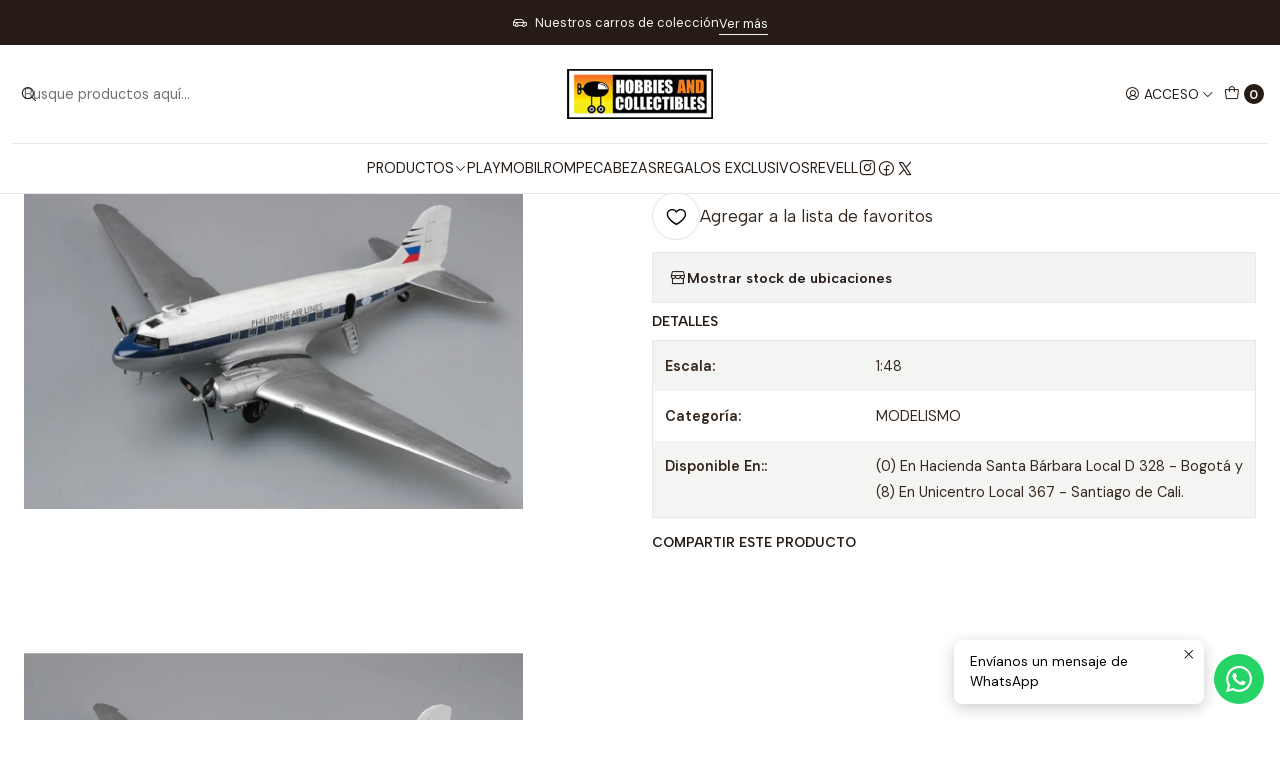

--- FILE ---
content_type: text/html; charset=utf-8
request_url: https://www.hobbiesandcollectibles.co/avion-148-para-armar-c-48c-skytrain-transport-aircraft
body_size: 20571
content:






<!doctype html>

<html class="no-js" lang="es-CO" xmlns="http://www.w3.org/1999/xhtml">
  <head>
    

    <meta charset="UTF-8">
    <meta name="viewport" content="width=device-width, initial-scale=1.0">
    <title>Avion 1:48 Para Armar C-48C Skytrain Transport Aircraft</title>
    <meta name="description" content="Hobbies and Collectibles">
    <meta name="robots" content="follow, all">

    <link rel="preconnect" href="https://images.jumpseller.com">
    <link rel="preconnect" href="https://cdnx.jumpseller.com">
    <link rel="preconnect" href="https://assets.jumpseller.com">
    <link rel="preconnect" href="https://files.jumpseller.com">
    <link rel="preconnect" href="https://fonts.googleapis.com">
    <link rel="preconnect" href="https://fonts.gstatic.com" crossorigin>

    

<!-- Facebook Meta tags for Product -->
<meta property="fb:app_id" content="283643215104248">

    <meta property="og:id" content="8701207">
    <meta property="og:title" content="Trumpeter 1/48 C 48 C skytrain">
    <meta property="og:type" content="product">
    
      
        <meta property="og:image" content="https://cdnx.jumpseller.com/hobbies-collectibles/image/15900803/resize/1200/630?1628364753">
      

    

    
      <meta property="og:brand" content="TRUMPETER">
    

    <meta property="product:is_product_shareable" content="1">

    
      <meta property="product:original_price:amount" content="361000.0">
      <meta property="product:price:amount" content="361000.0">
      
        <meta property="product:availability" content="instock">
      
    

    <meta property="product:original_price:currency" content="COP">
    <meta property="product:price:currency" content="COP">
  

<meta property="og:description" content="">
<meta property="og:url" content="https://www.hobbiesandcollectibles.co/avion-148-para-armar-c-48c-skytrain-transport-aircraft">
<meta property="og:site_name" content="Hobbies and Collectibles">
<meta name="twitter:card" content="summary">


  <meta property="og:locale" content="es_CO">



    
      <link rel="alternate"  href="https://www.hobbiesandcollectibles.co/avion-148-para-armar-c-48c-skytrain-transport-aircraft">
    

    <link rel="canonical" href="https://www.hobbiesandcollectibles.co/avion-148-para-armar-c-48c-skytrain-transport-aircraft">

    
    <link rel="apple-touch-icon" type="image/x-icon" href="https://cdnx.jumpseller.com/hobbies-collectibles/image/33738550/resize/57/57?1680547531" sizes="57x57">
    <link rel="apple-touch-icon" type="image/x-icon" href="https://cdnx.jumpseller.com/hobbies-collectibles/image/33738550/resize/60/60?1680547531" sizes="60x60">
    <link rel="apple-touch-icon" type="image/x-icon" href="https://cdnx.jumpseller.com/hobbies-collectibles/image/33738550/resize/72/72?1680547531" sizes="72x72">
    <link rel="apple-touch-icon" type="image/x-icon" href="https://cdnx.jumpseller.com/hobbies-collectibles/image/33738550/resize/76/76?1680547531" sizes="76x76">
    <link rel="apple-touch-icon" type="image/x-icon" href="https://cdnx.jumpseller.com/hobbies-collectibles/image/33738550/resize/114/114?1680547531" sizes="114x114">
    <link rel="apple-touch-icon" type="image/x-icon" href="https://cdnx.jumpseller.com/hobbies-collectibles/image/33738550/resize/120/120?1680547531" sizes="120x120">
    <link rel="apple-touch-icon" type="image/x-icon" href="https://cdnx.jumpseller.com/hobbies-collectibles/image/33738550/resize/144/144?1680547531" sizes="144x144">
    <link rel="apple-touch-icon" type="image/x-icon" href="https://cdnx.jumpseller.com/hobbies-collectibles/image/33738550/resize/152/152?1680547531" sizes="152x152">

    <link rel="icon" type="image/png" href="https://cdnx.jumpseller.com/hobbies-collectibles/image/33738550/resize/196/196?1680547531" sizes="196x196">
    <link rel="icon" type="image/png" href="https://cdnx.jumpseller.com/hobbies-collectibles/image/33738550/resize/160/160?1680547531" sizes="160x160">
    <link rel="icon" type="image/png" href="https://cdnx.jumpseller.com/hobbies-collectibles/image/33738550/resize/96/96?1680547531" sizes="96x96">
    <link rel="icon" type="image/png" href="https://cdnx.jumpseller.com/hobbies-collectibles/image/33738550/resize/32/32?1680547531" sizes="32x32">
    <link rel="icon" type="image/png" href="https://cdnx.jumpseller.com/hobbies-collectibles/image/33738550/resize/16/16?1680547531" sizes="16x16">

  <meta name="msapplication-TileColor" content="#95b200">
  <meta name="theme-color" content="#ffffff">



    <!-- jQuery -->
    <script src="https://code.jquery.com/jquery-3.7.1.min.js" integrity="sha256-/JqT3SQfawRcv/BIHPThkBvs0OEvtFFmqPF/lYI/Cxo=" crossorigin="anonymous" defer></script>

    <!-- Bootstrap -->
    <link href="https://cdn.jsdelivr.net/npm/bootstrap@5.3.3/dist/css/bootstrap.min.css" rel="stylesheet" integrity="sha384-QWTKZyjpPEjISv5WaRU9OFeRpok6YctnYmDr5pNlyT2bRjXh0JMhjY6hW+ALEwIH" crossorigin="anonymous">

    

    
      <!-- Swiper -->
      <link rel="stylesheet" href="https://cdn.jsdelivr.net/npm/swiper@11/swiper-bundle.min.css">
      <script src="https://cdn.jsdelivr.net/npm/swiper@11/swiper-bundle.min.js" defer></script>
    

    

    <script type="application/ld+json">
  [
    {
      "@context": "https://schema.org",
      "@type": "BreadcrumbList",
      "itemListElement": [
        
          {
          "@type": "ListItem",
          "position": 1,
          "item": {
          "name": "Inicio",
          "@id": "/"
          }
          }
          ,
        
          {
          "@type": "ListItem",
          "position": 2,
          "item": {
          "name": "PRODUCTOS",
          "@id": "/productos"
          }
          }
          ,
        
          {
          "@type": "ListItem",
          "position": 3,
          "item": {
          "name": "MAQUETAS PARA ARMAR",
          "@id": "/maquetas-para-armar"
          }
          }
          ,
        
          {
          "@type": "ListItem",
          "position": 4,
          "item": {
          "name": "AVIONES HELICÓPTEROS Y NAVES PARA ARMAR",
          "@id": "/maquetas-para-armar/aviones-y-helicopteros-para-armar"
          }
          }
          ,
        
          {
          "@type": "ListItem",
          "position": 5,
          "item": {
          "name": "Trumpeter 1/48 C 48 C skytrain"
          }
          }
          
        
      ]
    },
    {
      "@context": "https://schema.org/"
      ,
        "@type": "Product",
        "name": "Trumpeter 1/48 C 48 C skytrain",
        "url": "https://www.hobbiesandcollectibles.co/avion-148-para-armar-c-48c-skytrain-transport-aircraft",
        "itemCondition": "https://schema.org/NewCondition",
        "sku": "33608",
        "image": "https://cdnx.jumpseller.com/hobbies-collectibles/image/15900803/b014569cd0bfbbc6.jpeg?1628364753",
        "productID": "ZJ-02829",
        "description": "",
        
        "brand": {
          "@type": "Brand",
          "name": "TRUMPETER"
        },
        
        
        
          "category": "MARCAS",
        
        "offers": {
          
            "@type": "Offer",
            "itemCondition": "https://schema.org/NewCondition",
            
            "availability": "https://schema.org/InStock",
            
            
              
            
            "price": "361000.0",
          
          "priceCurrency": "COP",
          "seller": {
            "@type": "Organization",
            "name": "Hobbies and Collectibles"
          },
          "url": "https://www.hobbiesandcollectibles.co/avion-148-para-armar-c-48c-skytrain-transport-aircraft",
          "shippingDetails": [
            {
            "@type": "OfferShippingDetails",
            "shippingDestination": [
            
            {
              "@type": "DefinedRegion",
              "addressCountry": "AF"
            },
            
            {
              "@type": "DefinedRegion",
              "addressCountry": "AL"
            },
            
            {
              "@type": "DefinedRegion",
              "addressCountry": "DE"
            },
            
            {
              "@type": "DefinedRegion",
              "addressCountry": "AD"
            },
            
            {
              "@type": "DefinedRegion",
              "addressCountry": "AO"
            },
            
            {
              "@type": "DefinedRegion",
              "addressCountry": "AI"
            },
            
            {
              "@type": "DefinedRegion",
              "addressCountry": "AQ"
            },
            
            {
              "@type": "DefinedRegion",
              "addressCountry": "AG"
            },
            
            {
              "@type": "DefinedRegion",
              "addressCountry": "SA"
            },
            
            {
              "@type": "DefinedRegion",
              "addressCountry": "DZ"
            },
            
            {
              "@type": "DefinedRegion",
              "addressCountry": "AR"
            },
            
            {
              "@type": "DefinedRegion",
              "addressCountry": "AM"
            },
            
            {
              "@type": "DefinedRegion",
              "addressCountry": "AW"
            },
            
            {
              "@type": "DefinedRegion",
              "addressCountry": "AU"
            },
            
            {
              "@type": "DefinedRegion",
              "addressCountry": "AT"
            },
            
            {
              "@type": "DefinedRegion",
              "addressCountry": "AZ"
            },
            
            {
              "@type": "DefinedRegion",
              "addressCountry": "BS"
            },
            
            {
              "@type": "DefinedRegion",
              "addressCountry": "BD"
            },
            
            {
              "@type": "DefinedRegion",
              "addressCountry": "BB"
            },
            
            {
              "@type": "DefinedRegion",
              "addressCountry": "BH"
            },
            
            {
              "@type": "DefinedRegion",
              "addressCountry": "BE"
            },
            
            {
              "@type": "DefinedRegion",
              "addressCountry": "BZ"
            },
            
            {
              "@type": "DefinedRegion",
              "addressCountry": "BJ"
            },
            
            {
              "@type": "DefinedRegion",
              "addressCountry": "BY"
            },
            
            {
              "@type": "DefinedRegion",
              "addressCountry": "MM"
            },
            
            {
              "@type": "DefinedRegion",
              "addressCountry": "BO"
            },
            
            {
              "@type": "DefinedRegion",
              "addressCountry": "BA"
            },
            
            {
              "@type": "DefinedRegion",
              "addressCountry": "BW"
            },
            
            {
              "@type": "DefinedRegion",
              "addressCountry": "BR"
            },
            
            {
              "@type": "DefinedRegion",
              "addressCountry": "BN"
            },
            
            {
              "@type": "DefinedRegion",
              "addressCountry": "BG"
            },
            
            {
              "@type": "DefinedRegion",
              "addressCountry": "BF"
            },
            
            {
              "@type": "DefinedRegion",
              "addressCountry": "BI"
            },
            
            {
              "@type": "DefinedRegion",
              "addressCountry": "BT"
            },
            
            {
              "@type": "DefinedRegion",
              "addressCountry": "CV"
            },
            
            {
              "@type": "DefinedRegion",
              "addressCountry": "KH"
            },
            
            {
              "@type": "DefinedRegion",
              "addressCountry": "CM"
            },
            
            {
              "@type": "DefinedRegion",
              "addressCountry": "CA"
            },
            
            {
              "@type": "DefinedRegion",
              "addressCountry": "QA"
            },
            
            {
              "@type": "DefinedRegion",
              "addressCountry": "TD"
            },
            
            {
              "@type": "DefinedRegion",
              "addressCountry": "CZ"
            },
            
            {
              "@type": "DefinedRegion",
              "addressCountry": "CL"
            },
            
            {
              "@type": "DefinedRegion",
              "addressCountry": "CN"
            },
            
            {
              "@type": "DefinedRegion",
              "addressCountry": "CY"
            },
            
            {
              "@type": "DefinedRegion",
              "addressCountry": "CO"
            },
            
            {
              "@type": "DefinedRegion",
              "addressCountry": "KM"
            },
            
            {
              "@type": "DefinedRegion",
              "addressCountry": "CG"
            },
            
            {
              "@type": "DefinedRegion",
              "addressCountry": "CD"
            },
            
            {
              "@type": "DefinedRegion",
              "addressCountry": "KP"
            },
            
            {
              "@type": "DefinedRegion",
              "addressCountry": "KR"
            },
            
            {
              "@type": "DefinedRegion",
              "addressCountry": "CR"
            },
            
            {
              "@type": "DefinedRegion",
              "addressCountry": "CI"
            },
            
            {
              "@type": "DefinedRegion",
              "addressCountry": "HR"
            },
            
            {
              "@type": "DefinedRegion",
              "addressCountry": "CU"
            },
            
            {
              "@type": "DefinedRegion",
              "addressCountry": "CW"
            },
            
            {
              "@type": "DefinedRegion",
              "addressCountry": "DK"
            },
            
            {
              "@type": "DefinedRegion",
              "addressCountry": "DM"
            },
            
            {
              "@type": "DefinedRegion",
              "addressCountry": "EC"
            },
            
            {
              "@type": "DefinedRegion",
              "addressCountry": "EG"
            },
            
            {
              "@type": "DefinedRegion",
              "addressCountry": "SV"
            },
            
            {
              "@type": "DefinedRegion",
              "addressCountry": "AE"
            },
            
            {
              "@type": "DefinedRegion",
              "addressCountry": "ER"
            },
            
            {
              "@type": "DefinedRegion",
              "addressCountry": "SK"
            },
            
            {
              "@type": "DefinedRegion",
              "addressCountry": "SI"
            },
            
            {
              "@type": "DefinedRegion",
              "addressCountry": "ES"
            },
            
            {
              "@type": "DefinedRegion",
              "addressCountry": "US"
            },
            
            {
              "@type": "DefinedRegion",
              "addressCountry": "EE"
            },
            
            {
              "@type": "DefinedRegion",
              "addressCountry": "SZ"
            },
            
            {
              "@type": "DefinedRegion",
              "addressCountry": "ET"
            },
            
            {
              "@type": "DefinedRegion",
              "addressCountry": "RU"
            },
            
            {
              "@type": "DefinedRegion",
              "addressCountry": "PH"
            },
            
            {
              "@type": "DefinedRegion",
              "addressCountry": "FI"
            },
            
            {
              "@type": "DefinedRegion",
              "addressCountry": "FJ"
            },
            
            {
              "@type": "DefinedRegion",
              "addressCountry": "FR"
            },
            
            {
              "@type": "DefinedRegion",
              "addressCountry": "GA"
            },
            
            {
              "@type": "DefinedRegion",
              "addressCountry": "GM"
            },
            
            {
              "@type": "DefinedRegion",
              "addressCountry": "GE"
            },
            
            {
              "@type": "DefinedRegion",
              "addressCountry": "GH"
            },
            
            {
              "@type": "DefinedRegion",
              "addressCountry": "GI"
            },
            
            {
              "@type": "DefinedRegion",
              "addressCountry": "GD"
            },
            
            {
              "@type": "DefinedRegion",
              "addressCountry": "GR"
            },
            
            {
              "@type": "DefinedRegion",
              "addressCountry": "GL"
            },
            
            {
              "@type": "DefinedRegion",
              "addressCountry": "GP"
            },
            
            {
              "@type": "DefinedRegion",
              "addressCountry": "GU"
            },
            
            {
              "@type": "DefinedRegion",
              "addressCountry": "GT"
            },
            
            {
              "@type": "DefinedRegion",
              "addressCountry": "GF"
            },
            
            {
              "@type": "DefinedRegion",
              "addressCountry": "GG"
            },
            
            {
              "@type": "DefinedRegion",
              "addressCountry": "GN"
            },
            
            {
              "@type": "DefinedRegion",
              "addressCountry": "GQ"
            },
            
            {
              "@type": "DefinedRegion",
              "addressCountry": "GW"
            },
            
            {
              "@type": "DefinedRegion",
              "addressCountry": "GY"
            },
            
            {
              "@type": "DefinedRegion",
              "addressCountry": "HT"
            },
            
            {
              "@type": "DefinedRegion",
              "addressCountry": "HN"
            },
            
            {
              "@type": "DefinedRegion",
              "addressCountry": "HK"
            },
            
            {
              "@type": "DefinedRegion",
              "addressCountry": "HU"
            },
            
            {
              "@type": "DefinedRegion",
              "addressCountry": "IN"
            },
            
            {
              "@type": "DefinedRegion",
              "addressCountry": "ID"
            },
            
            {
              "@type": "DefinedRegion",
              "addressCountry": "IQ"
            },
            
            {
              "@type": "DefinedRegion",
              "addressCountry": "IR"
            },
            
            {
              "@type": "DefinedRegion",
              "addressCountry": "IE"
            },
            
            {
              "@type": "DefinedRegion",
              "addressCountry": "BV"
            },
            
            {
              "@type": "DefinedRegion",
              "addressCountry": "NF"
            },
            
            {
              "@type": "DefinedRegion",
              "addressCountry": "IM"
            },
            
            {
              "@type": "DefinedRegion",
              "addressCountry": "CX"
            },
            
            {
              "@type": "DefinedRegion",
              "addressCountry": "SX"
            },
            
            {
              "@type": "DefinedRegion",
              "addressCountry": "IS"
            },
            
            {
              "@type": "DefinedRegion",
              "addressCountry": "AX"
            },
            
            {
              "@type": "DefinedRegion",
              "addressCountry": "BQ"
            },
            
            {
              "@type": "DefinedRegion",
              "addressCountry": "BM"
            },
            
            {
              "@type": "DefinedRegion",
              "addressCountry": "KY"
            },
            
            {
              "@type": "DefinedRegion",
              "addressCountry": "CC"
            },
            
            {
              "@type": "DefinedRegion",
              "addressCountry": "CK"
            },
            
            {
              "@type": "DefinedRegion",
              "addressCountry": "FK"
            },
            
            {
              "@type": "DefinedRegion",
              "addressCountry": "FO"
            },
            
            {
              "@type": "DefinedRegion",
              "addressCountry": "GS"
            },
            
            {
              "@type": "DefinedRegion",
              "addressCountry": "HM"
            },
            
            {
              "@type": "DefinedRegion",
              "addressCountry": "MV"
            },
            
            {
              "@type": "DefinedRegion",
              "addressCountry": "MP"
            },
            
            {
              "@type": "DefinedRegion",
              "addressCountry": "MH"
            },
            
            {
              "@type": "DefinedRegion",
              "addressCountry": "SB"
            },
            
            {
              "@type": "DefinedRegion",
              "addressCountry": "TC"
            },
            
            {
              "@type": "DefinedRegion",
              "addressCountry": "UM"
            },
            
            {
              "@type": "DefinedRegion",
              "addressCountry": "VG"
            },
            
            {
              "@type": "DefinedRegion",
              "addressCountry": "VI"
            },
            
            {
              "@type": "DefinedRegion",
              "addressCountry": "IL"
            },
            
            {
              "@type": "DefinedRegion",
              "addressCountry": "IT"
            },
            
            {
              "@type": "DefinedRegion",
              "addressCountry": "JM"
            },
            
            {
              "@type": "DefinedRegion",
              "addressCountry": "JP"
            },
            
            {
              "@type": "DefinedRegion",
              "addressCountry": "JE"
            },
            
            {
              "@type": "DefinedRegion",
              "addressCountry": "JO"
            },
            
            {
              "@type": "DefinedRegion",
              "addressCountry": "KZ"
            },
            
            {
              "@type": "DefinedRegion",
              "addressCountry": "KE"
            },
            
            {
              "@type": "DefinedRegion",
              "addressCountry": "KG"
            },
            
            {
              "@type": "DefinedRegion",
              "addressCountry": "KI"
            },
            
            {
              "@type": "DefinedRegion",
              "addressCountry": "XK"
            },
            
            {
              "@type": "DefinedRegion",
              "addressCountry": "KW"
            },
            
            {
              "@type": "DefinedRegion",
              "addressCountry": "LS"
            },
            
            {
              "@type": "DefinedRegion",
              "addressCountry": "LV"
            },
            
            {
              "@type": "DefinedRegion",
              "addressCountry": "LB"
            },
            
            {
              "@type": "DefinedRegion",
              "addressCountry": "LR"
            },
            
            {
              "@type": "DefinedRegion",
              "addressCountry": "LY"
            },
            
            {
              "@type": "DefinedRegion",
              "addressCountry": "LI"
            },
            
            {
              "@type": "DefinedRegion",
              "addressCountry": "LT"
            },
            
            {
              "@type": "DefinedRegion",
              "addressCountry": "LU"
            },
            
            {
              "@type": "DefinedRegion",
              "addressCountry": "MO"
            },
            
            {
              "@type": "DefinedRegion",
              "addressCountry": "MK"
            },
            
            {
              "@type": "DefinedRegion",
              "addressCountry": "MG"
            },
            
            {
              "@type": "DefinedRegion",
              "addressCountry": "MY"
            },
            
            {
              "@type": "DefinedRegion",
              "addressCountry": "MW"
            },
            
            {
              "@type": "DefinedRegion",
              "addressCountry": "ML"
            },
            
            {
              "@type": "DefinedRegion",
              "addressCountry": "MT"
            },
            
            {
              "@type": "DefinedRegion",
              "addressCountry": "MA"
            },
            
            {
              "@type": "DefinedRegion",
              "addressCountry": "MQ"
            },
            
            {
              "@type": "DefinedRegion",
              "addressCountry": "MU"
            },
            
            {
              "@type": "DefinedRegion",
              "addressCountry": "MR"
            },
            
            {
              "@type": "DefinedRegion",
              "addressCountry": "YT"
            },
            
            {
              "@type": "DefinedRegion",
              "addressCountry": "MX"
            },
            
            {
              "@type": "DefinedRegion",
              "addressCountry": "FM"
            },
            
            {
              "@type": "DefinedRegion",
              "addressCountry": "MD"
            },
            
            {
              "@type": "DefinedRegion",
              "addressCountry": "MC"
            },
            
            {
              "@type": "DefinedRegion",
              "addressCountry": "MN"
            },
            
            {
              "@type": "DefinedRegion",
              "addressCountry": "ME"
            },
            
            {
              "@type": "DefinedRegion",
              "addressCountry": "MS"
            },
            
            {
              "@type": "DefinedRegion",
              "addressCountry": "MZ"
            },
            
            {
              "@type": "DefinedRegion",
              "addressCountry": "NA"
            },
            
            {
              "@type": "DefinedRegion",
              "addressCountry": "NR"
            },
            
            {
              "@type": "DefinedRegion",
              "addressCountry": "NP"
            },
            
            {
              "@type": "DefinedRegion",
              "addressCountry": "NI"
            },
            
            {
              "@type": "DefinedRegion",
              "addressCountry": "NE"
            },
            
            {
              "@type": "DefinedRegion",
              "addressCountry": "NG"
            },
            
            {
              "@type": "DefinedRegion",
              "addressCountry": "NU"
            },
            
            {
              "@type": "DefinedRegion",
              "addressCountry": "NO"
            },
            
            {
              "@type": "DefinedRegion",
              "addressCountry": "NC"
            },
            
            {
              "@type": "DefinedRegion",
              "addressCountry": "NZ"
            },
            
            {
              "@type": "DefinedRegion",
              "addressCountry": "OM"
            },
            
            {
              "@type": "DefinedRegion",
              "addressCountry": "NL"
            },
            
            {
              "@type": "DefinedRegion",
              "addressCountry": "PK"
            },
            
            {
              "@type": "DefinedRegion",
              "addressCountry": "PW"
            },
            
            {
              "@type": "DefinedRegion",
              "addressCountry": "PS"
            },
            
            {
              "@type": "DefinedRegion",
              "addressCountry": "PA"
            },
            
            {
              "@type": "DefinedRegion",
              "addressCountry": "PG"
            },
            
            {
              "@type": "DefinedRegion",
              "addressCountry": "PY"
            },
            
            {
              "@type": "DefinedRegion",
              "addressCountry": "PE"
            },
            
            {
              "@type": "DefinedRegion",
              "addressCountry": "PN"
            },
            
            {
              "@type": "DefinedRegion",
              "addressCountry": "PF"
            },
            
            {
              "@type": "DefinedRegion",
              "addressCountry": "PL"
            },
            
            {
              "@type": "DefinedRegion",
              "addressCountry": "PT"
            },
            
            {
              "@type": "DefinedRegion",
              "addressCountry": "PR"
            },
            
            {
              "@type": "DefinedRegion",
              "addressCountry": "GB"
            },
            
            {
              "@type": "DefinedRegion",
              "addressCountry": "CF"
            },
            
            {
              "@type": "DefinedRegion",
              "addressCountry": "LA"
            },
            
            {
              "@type": "DefinedRegion",
              "addressCountry": "DO"
            },
            
            {
              "@type": "DefinedRegion",
              "addressCountry": "SY"
            },
            
            {
              "@type": "DefinedRegion",
              "addressCountry": "RE"
            },
            
            {
              "@type": "DefinedRegion",
              "addressCountry": "RW"
            },
            
            {
              "@type": "DefinedRegion",
              "addressCountry": "RO"
            },
            
            {
              "@type": "DefinedRegion",
              "addressCountry": "EH"
            },
            
            {
              "@type": "DefinedRegion",
              "addressCountry": "WS"
            },
            
            {
              "@type": "DefinedRegion",
              "addressCountry": "AS"
            },
            
            {
              "@type": "DefinedRegion",
              "addressCountry": "BL"
            },
            
            {
              "@type": "DefinedRegion",
              "addressCountry": "KN"
            },
            
            {
              "@type": "DefinedRegion",
              "addressCountry": "SM"
            },
            
            {
              "@type": "DefinedRegion",
              "addressCountry": "MF"
            },
            
            {
              "@type": "DefinedRegion",
              "addressCountry": "PM"
            },
            
            {
              "@type": "DefinedRegion",
              "addressCountry": "VC"
            },
            
            {
              "@type": "DefinedRegion",
              "addressCountry": "SH"
            },
            
            {
              "@type": "DefinedRegion",
              "addressCountry": "LC"
            },
            
            {
              "@type": "DefinedRegion",
              "addressCountry": "VA"
            },
            
            {
              "@type": "DefinedRegion",
              "addressCountry": "ST"
            },
            
            {
              "@type": "DefinedRegion",
              "addressCountry": "SN"
            },
            
            {
              "@type": "DefinedRegion",
              "addressCountry": "RS"
            },
            
            {
              "@type": "DefinedRegion",
              "addressCountry": "SC"
            },
            
            {
              "@type": "DefinedRegion",
              "addressCountry": "SL"
            },
            
            {
              "@type": "DefinedRegion",
              "addressCountry": "SG"
            },
            
            {
              "@type": "DefinedRegion",
              "addressCountry": "SO"
            },
            
            {
              "@type": "DefinedRegion",
              "addressCountry": "LK"
            },
            
            {
              "@type": "DefinedRegion",
              "addressCountry": "ZA"
            },
            
            {
              "@type": "DefinedRegion",
              "addressCountry": "SD"
            },
            
            {
              "@type": "DefinedRegion",
              "addressCountry": "SS"
            },
            
            {
              "@type": "DefinedRegion",
              "addressCountry": "SE"
            },
            
            {
              "@type": "DefinedRegion",
              "addressCountry": "CH"
            },
            
            {
              "@type": "DefinedRegion",
              "addressCountry": "SR"
            },
            
            {
              "@type": "DefinedRegion",
              "addressCountry": "SJ"
            },
            
            {
              "@type": "DefinedRegion",
              "addressCountry": "TH"
            },
            
            {
              "@type": "DefinedRegion",
              "addressCountry": "TW"
            },
            
            {
              "@type": "DefinedRegion",
              "addressCountry": "TZ"
            },
            
            {
              "@type": "DefinedRegion",
              "addressCountry": "TJ"
            },
            
            {
              "@type": "DefinedRegion",
              "addressCountry": "IO"
            },
            
            {
              "@type": "DefinedRegion",
              "addressCountry": "TF"
            },
            
            {
              "@type": "DefinedRegion",
              "addressCountry": "TL"
            },
            
            {
              "@type": "DefinedRegion",
              "addressCountry": "TG"
            },
            
            {
              "@type": "DefinedRegion",
              "addressCountry": "TK"
            },
            
            {
              "@type": "DefinedRegion",
              "addressCountry": "TO"
            },
            
            {
              "@type": "DefinedRegion",
              "addressCountry": "TT"
            },
            
            {
              "@type": "DefinedRegion",
              "addressCountry": "TN"
            },
            
            {
              "@type": "DefinedRegion",
              "addressCountry": "TM"
            },
            
            {
              "@type": "DefinedRegion",
              "addressCountry": "TR"
            },
            
            {
              "@type": "DefinedRegion",
              "addressCountry": "TV"
            },
            
            {
              "@type": "DefinedRegion",
              "addressCountry": "UA"
            },
            
            {
              "@type": "DefinedRegion",
              "addressCountry": "UG"
            },
            
            {
              "@type": "DefinedRegion",
              "addressCountry": "UY"
            },
            
            {
              "@type": "DefinedRegion",
              "addressCountry": "UZ"
            },
            
            {
              "@type": "DefinedRegion",
              "addressCountry": "VU"
            },
            
            {
              "@type": "DefinedRegion",
              "addressCountry": "VE"
            },
            
            {
              "@type": "DefinedRegion",
              "addressCountry": "VN"
            },
            
            {
              "@type": "DefinedRegion",
              "addressCountry": "WF"
            },
            
            {
              "@type": "DefinedRegion",
              "addressCountry": "YE"
            },
            
            {
              "@type": "DefinedRegion",
              "addressCountry": "DJ"
            },
            
            {
              "@type": "DefinedRegion",
              "addressCountry": "ZM"
            },
            
            {
              "@type": "DefinedRegion",
              "addressCountry": "ZW"
            }
            ]
            }
          ]
        }
      
    }
  ]
</script>


    <link rel="stylesheet" href="https://assets.jumpseller.com/store/hobbies-collectibles/themes/824880/options.min.css?1764606346">
    <link rel="stylesheet" href="https://assets.jumpseller.com/store/hobbies-collectibles/themes/824880/app.min.css?1764606346">
    
    
    
      <link rel="stylesheet" href="https://cdnjs.cloudflare.com/ajax/libs/aos/2.3.4/aos.css" integrity="sha512-1cK78a1o+ht2JcaW6g8OXYwqpev9+6GqOkz9xmBN9iUUhIndKtxwILGWYOSibOKjLsEdjyjZvYDq/cZwNeak0w==" crossorigin="anonymous" >
    

    <script type="application/json" id="theme-data">
  {
    "is_preview": false,
    "template": "product",
    "cart": {
      "url": "/cart",
      "debounce": 50
    },
    "language": "co",
    "order": {
      "totalOutstanding": 0.0,
      "productsCount": 0,
      "checkoutUrl": "https://www.hobbiesandcollectibles.co/v2/checkout/vertical/",
      "url": "/cart",
      "remainingForFreeShippingMessage": "",
      "minimumPurchase": {
        "conditionType": "",
        "conditionValue": 0
      }
    },
    "currency_code": "COP",
    "translations": {
      "added_singular": "1 unidad de %{name} ha sido agregada.",
      "added_qty_plural": "%{qty} unidades de %{name} fueron agregadas.",
      "added_to_cart": "agregado al carrito",
      "add_to_cart": "Agregar al carro",
      "added_to_wishlist": "%{name} se agregó a tu lista de favoritos",
      "available_in_stock": "Disponible en stock",
      "buy_now": "Comprar ahora",
      "buy_now_not_allowed": "No puedes comprar ahora con la cantidad actual elegida.",
      "check_this": "Mira esto:",
      "contact_us": "Contáctanos",
      "continue_shopping": "Seguir comprando",
      "copy_to_clipboard": "Copiar al portapapeles",
      "coupons_list_title": "Cupones de descuento aplicados",
      "coupons_list_success_text1": "Tu código",
      "coupons_list_success_text2": "ha sido exitosamente eliminado. Esta página se actualizará.",
      "customer_register_back_link_url": "/customer/login",
      "customer_register_back_link_text": "¿Ya tienes una cuenta? Puedes ingresar aquí.",
      "decrease_quantity": "Reducir cantidad",
      "discount_message": "Esta promoción es válida desde %{date_begins} hasta %{date_expires}",
      "error_adding_to_cart": "Error al añadir al carrito",
      "error_downloading": "Error al intentar descargar",
      "error_fetching_cart": "Error al recuperar el carrito",
      "error_updating_to_cart": "Error al actualizar el carrito",
      "error_adding_to_wishlist": "Error al añadir a la lista de favoritos",
      "error_removing_from_wishlist": "Error al eliminar de la lista de deseos",
      "files_too_large": "La suma del tamaño de los archivos seleccionados debe ser inferior a 10MB.",
      "fill_country_region_shipping": "Por favor ingresa el país y región para calcular los costos de envío.",
      "go_to": "Ir a",
      "go_to_cart": "Ir al carrito",
      "go_to_shopping_cart": "Ir al carrito de compras",
      "go_to_wishlist": "Revisa tu Wishlist",
      "increase_quantity": "Aumentar cantidad",
      "low_stock_basic": "Stock bajo",
      "low_stock_limited": "Date prisa, quedan pocas unidades",
      "low_stock_alert": "Date prisa, ya casi se agota",
      "low_stock_basic_exact": "Quedan %{qty} unidades",
      "low_stock_limited_exact": "Date prisa, solo quedan %{qty} unidades",
      "low_stock_alert_exact": "Date prisa, solo quedan %{qty} en stock",
      "more_info": "Me gustaría más información sobre este producto:",
      "notify_me_when_available": "Notificarme cuando esté disponible",
      "no_shipping_methods": "No hay métodos de envío disponibles para tu dirección de envío.",
      "OFF": "OFF",
      "out_of_stock": "Agotado",
      "proceed_to_checkout": "Proceder al Pago",
      "product_stock_locations_link_text": "Ver en Google Maps",
      "quantity": "Cantidad",
      "remove": "Eliminar",
      "removed_from_wishlist": "%{name} fue eliminado de tu Wishlist",
      "send_us_a_message": "Mándanos un mensaje",
      "share_on": "Compartir en",
      "show_more": "Muestra Más",
      "show_less": "Muestra menos",
      "success": "Éxito",
      "success_adding_to_cart": "Éxito al añadir al carrito",
      "success_adding_to_wishlist": "¡Agregado al Wishlist!",
      "success_removing_from_wishlist": "Eliminado del Wishlist",
      "SKU": "SKU",
      "variant_out_of_stock": "Esta opción está actualmente agotada.",
      "x_units_in_stock": "%{qty} unidades en stock",
      "your_cart_is_empty": "Tu carro está vacío",
      "newsletter_message_success": "Registrado con éxito",
      "newsletter_message_error": "Error al registrarse, por favor intenta nuevamente más tarde.",
      "newsletter_message_success_captcha": "Éxito en el captcha",
      "newsletter_message_error_captcha": "Error en captcha",
      "newsletter_text_placeholder": "email@dominio.com",
      "newsletter_text_button": "Suscríbete"
    },
    "options": {
      "av_popup_button_reject_redirect": "https://jumpseller.com",
      "display_cart_notification": true,
      "filters_desktop": true
    }
  }
</script>

<script>
  function callonDOMLoaded(callback) {
    document.readyState === 'loading' ? window.addEventListener('DOMContentLoaded', callback) : callback();
  }
  function callonComplete(callback) {
    document.readyState === 'complete' ? callback() : window.addEventListener('load', callback);
  }
  Object.defineProperty(window, 'theme', {
    value: Object.freeze(JSON.parse(document.querySelector('#theme-data').textContent)),
    writable: false,
    configurable: false,
  });
</script>




    
  <meta name="csrf-param" content="authenticity_token" />
<meta name="csrf-token" content="ghbAkHEls_9z0zd_B8U20EjPUH31pZnSqaYEtAQNjhi5SgI4lh6ca21wcXPtTyO4YnxsZFBeCKox8E3o8PCbSw" />






  <script async src="https://www.googletagmanager.com/gtag/js?id=AW-470617793"></script>


<script>
  window.dataLayer = window.dataLayer || [];

  function gtag() {
    dataLayer.push(arguments);
  }

  gtag('js', new Date());

  // custom dimensions (for OKRs metrics)
  let custom_dimension_params = { custom_map: {} };
  
  custom_dimension_params['custom_map']['dimension1'] = 'theme';
  custom_dimension_params['theme'] = "simple";
  
  

  // Send events to Jumpseller GA Account
  // gtag('config', 'G-JBWEC7QQTS', Object.assign({}, { 'allow_enhanced_conversions': true }, custom_dimension_params));

  // Send events to Store Owner GA Account
  
  
  
  gtag('config', 'AW-470617793', { 'allow_enhanced_conversions': true });
  

  

  let order_items = null;

  
  // view_item - a user follows a link that goes directly to a product page
  gtag('event', 'view_item', {
    currency: "COP",
    items: [{
      item_id: "33608",
      item_name: "Trumpeter 1/48 C 48 C skytrain",
      discount: "0.0",
      item_brand: "TRUMPETER",
      price: "361000.0",
      currency: "COP"
    }],
    value: "361000.0",
  });

  

  
</script>



  <script>
    (function (i, s, o, g, r, a, m) {
      i['GoogleAnalyticsObject'] = r;
      i[r] = i[r] || function () {
        (i[r].q = i[r].q || []).push(arguments)
      }, i[r].l = 1 * new Date();
      a = s.createElement(o),
        m = s.getElementsByTagName(o)[0];
      a.async = 1;
      a.src = g;
      m.parentNode.insertBefore(a, m)
    })(window, document, 'script', '//www.google-analytics.com/analytics.js', 'ga');

    ga('create', 'UA-163900185-1', "www.hobbiesandcollectibles.co");
    ga('set', 'anonymizeIp', true);
    ga('send', 'pageview');

    
  </script>






<script>
  // Pixel code

  // dont send fb events if page is rendered inside an iframe (like admin theme preview)
  if(window.self === window.top) {
    !function(f,b,e,v,n,t,s){if(f.fbq)return;n=f.fbq=function(){n.callMethod?
    n.callMethod.apply(n,arguments):n.queue.push(arguments)};if(!f._fbq)f._fbq=n;
    n.push=n;n.loaded=!0;n.version='2.0';n.agent='pljumpseller';n.queue=[];t=b.createElement(e);t.async=!0;
    t.src=v;s=b.getElementsByTagName(e)[0];s.parentNode.insertBefore(t,s)}(window,
    document,'script','https://connect.facebook.net/' + getNavigatorLocale() + '/fbevents.js');

    var data = {};

    data.currency = 'COP';
    data.total = '0.0';
    data.products_count = '0';

    

    data.content_ids = [8701207];
    data.contents = [{"id":8701207,"quantity":1,"item_price":361000.0,"item_discount":0.0}];
    data.single_value = 361000.0;

    // Line to enable Manual Only mode.
    fbq('set', 'autoConfig', false, '579111422694996');

    // FB Pixel Advanced Matching
    
    
    var advancedCustomerData = {
      'em' : '',
      'fn' : '',
      'ln' : '',
      'ph' : '',
      'ct' : '',
      'zp' : '',
      'country' : ''
    };

    var missingCustomerData = Object.values(advancedCustomerData).some(function(value) { return value.length == 0 });

    if(missingCustomerData) {
      fbq('init', '579111422694996');
    } else {
      fbq('init', '579111422694996', advancedCustomerData);
    }

    // PageView - build audience views (default FB Pixel behaviour)
    fbq('track', 'PageView');

    // AddToCart - released on page load after a product was added to cart
    

    // track conversion events, ordered by importance (not in this doc)
    // https://developers.facebook.com/docs/facebook-pixel/api-reference%23events

    
      // ViewContent - When a key page is viewed such as a product page
      
        fbq('track', 'ViewContent', {
          source: 'Jumpseller',
          value: data.single_value,
          currency: data.currency,
          content_name: document.title,
          content_type: 'product',
          content_ids: data.content_ids,
          contents: data.contents,
          referrer: document.referrer,
          userAgent: navigator.userAgent,
          language: navigator.language
        });
      

    

    function getNavigatorLocale(){
      return navigator.language.replace(/-/g,'_')
    }
  }
</script>





<script src="https://files.jumpseller.com/javascripts/dist/jumpseller-2.0.0.js" defer="defer"></script></head>

  <body data-bundle-color="default">
    <script src="https://assets.jumpseller.com/store/hobbies-collectibles/themes/824880/theme.min.js?1764606346" defer></script>
    <script src="https://assets.jumpseller.com/store/hobbies-collectibles/themes/824880/custom.min.js?1764606346" defer></script>
    

    <!-- Bootstrap JS -->
    <script src="https://cdn.jsdelivr.net/npm/bootstrap@5.3.3/dist/js/bootstrap.bundle.min.js" integrity="sha384-YvpcrYf0tY3lHB60NNkmXc5s9fDVZLESaAA55NDzOxhy9GkcIdslK1eN7N6jIeHz" crossorigin="anonymous" defer></script>
    <script>
      document.addEventListener('DOMContentLoaded', function () {
        const tooltipTriggerList = document.querySelectorAll('[data-bs-toggle="tooltip"]'); // Initialize Bootstrap Tooltips
        const tooltipList = [...tooltipTriggerList].map((tooltipTriggerEl) => new bootstrap.Tooltip(tooltipTriggerEl));
      });
    </script>

    

    <div class="main-container" data-layout="product">
      <div class="toast-notification__wrapper top-right"></div>
      <div id="top_components"><div id="component-13364055" class="theme-component show">










<style>
  .header {
    --theme-max-width: 1320px;
    --header-logo-height-mobile: 30px;
    --header-logo-height-desktop: 50px;
    --header-transparent: 0.4;
    --header-transparent: 0.4;
  }
  .header,
  .top-bar {
    --header-nav-font-weight: 400;
  }
</style>

<header
  class="header header--fixed header--push"
  data-fixed="true"
  data-border="true"
  data-uppercase="true"
  data-bundle-color="default"
  data-version="v1"
  data-toolbar="false"
  data-overlap="false"
  data-js-component="13364055"
>
  <div class="h-100 header__container">
    <div class="row h-100 align-items-center justify-content-between header__wrapper">
      
          <div class="col-auto col-sm header__column">
            <ul class="justify-content-start header__menu">




  
  <li class="header__item d-flex d-lg-none">
    <button type="button" class="button header__link" data-bs-toggle="offcanvas" data-bs-target="#mobile-menu" aria-controls="mobile-menu" aria-label="Menú">
      
        <i class="theme-icon ph ph-list header__icon"></i>
      
      <div class="d-none d-md-block header__text">Menú</div>
    </button>
  </li>






  


  <li class="header__item header__item--search">
    <button type="button" class="button header__link header__link--search d-lg-none" aria-label="Buscar">
      
        <i class="theme-icon ph ph-magnifying-glass header__icon"></i>
      
      
        <div class="d-none d-md-block header__text">Buscar</div>
      
    </button>

    <a role="button" class="button d-block d-lg-none header__close-mobile-search"><i class="ph ph-x"></i></a>

    


  
  <form
    
      class="header-search"
    
    method="get"
    action="/search"
  >
    <button type="submit" class="button header-search__submit" title="Buscar"><i class="theme-icon ph ph-magnifying-glass"></i></button>
    <input
      type="text"
      
      class="text header-search__input"
      value=""
      name="q"
      placeholder="Busque productos aquí..."
    >
  </form>
  <a role="button" class="button d-block d-lg-none header__close-mobile-search"><i class="ph ph-x"></i></a>



  </li>



</ul>
          </div>

          <div class="col col-sm header__column">
            













  
      <div class="theme-store-name">
        <a href="https://www.hobbiesandcollectibles.co" class="header__brand" title="Ir a la página de inicio">
    <img src="https://assets.jumpseller.com/store/hobbies-collectibles/themes/824880/settings/08b350faa2fe899c4e94/Logo_Hobbies_and_Collectibles.png?1739560806" alt="Hobbies and Collectibles" class="header__logo" width="208" height="71" loading="eager">
  </a>
      </div>
  


          </div>

          <div class="col-auto col-sm header__column">
            <ul class="justify-content-end header__menu">

  

  <li class="header__item header__item--login">
    <button
      type="button"
      class="button dropdown-toggle header__link"
      id="header-dropdown-login"
      data-bs-toggle="dropdown"
      data-bs-display="static"
      aria-expanded="false"
      aria-label="Acceso"
    >
      
        <i class="theme-icon ph ph-user-circle header__icon"></i>
      
      
        <div class="d-none d-md-block header__text">Acceso</div>
      
      <i class="theme-icon ph ph-caret-down header__angle d-none d-sm-block"></i>
    </button>

    <ul class="dropdown-menu dropdown-menu-end theme-dropdown" aria-labelledby="header-dropdown-login">
      
        <li class="theme-dropdown__item">
          <a href="/customer/login" class="dropdown-item theme-dropdown__link" title="Entra en tu cuenta">Ingresar</a>
        </li>

        <li class="theme-dropdown__item">
          <a href="/customer/registration" class="dropdown-item theme-dropdown__link" title="Crear una cuenta">Crear cuenta</a>
        </li>
      
    </ul>
  </li>


  <li class="header__item header__item--cart">
    <button
      type="button"
      class="button dropdown-toggle header__link"
      data-bs-toggle="offcanvas"
      data-bs-target="#sidebar-cart"
      aria-controls="sidebar-cart"
      aria-label="Carro"
    >
      
        <i class="theme-icon ph ph-tote header__icon"></i>
      
      <div class="header__text header__text--counter">0</div>
    </button>
  </li>

</ul>
          </div>
        
    </div>
  </div>
  <!-- end .header__container -->

  
    
  
    






  <style>
    .header-navigation {
      --theme-max-width: 100%;
    }
  </style>


<div
  class="d-none d-lg-block header-navigation"
  
>
  <nav
    class="container d-flex align-items-start justify-content-center header-nav"
    data-border="true"
    data-uppercase="true"
    
    data-js-component="13364092"
  >
    <ul class="no-bullet justify-content-center header-nav__menu header-nav__menu--center">
      

      
        <li class="header-nav__item dropdown">
          
            
                <a
                  role="button"
                  class="button dropdown-toggle header-nav__anchor"
                  data-bs-toggle="dropdown"
                  data-bs-auto-close="outside"
                  aria-expanded="false"
                  aria-label="PRODUCTOS"
                  data-event="click"
                >PRODUCTOS<i class="ph ph-caret-down header-nav__caret"></i>
                </a>
              

            
              <div class="dropdown-menu header-flyout">
  <ul class="no-bullet header-flyout__menu">
    
      <li class="header-flyout__item dropdown">
        
          
              <a
                role="button"
                class="dropdown-item dropdown-toggle header-flyout__link header-flyout__link--has-dropdown"
                data-bs-toggle="dropdown"
                data-bs-auto-close="outside"
                aria-expanded="false"
                aria-label="ARTÍCULOS PARA DEPORTES Y OUTDOOR"
                data-event="click"
              >ARTÍCULOS PARA DEPORTES Y OUTDOOR<i class="ph ph-caret-right header-flyout__caret"></i>
              </a>
            

          <div class="dropdown-menu header-flyout">
  <ul class="no-bullet header-flyout__menu">
    
      <li class="header-flyout__item">
        
          <a
            href="/articulos-para-deportes-pesca-y-outdoor/buceo-y-natacion"
            class="dropdown-item header-flyout__link"
            title="Ir a BUCEO Y NATACIÓN"
            
          >BUCEO Y NATACIÓN</a>
        
      </li>
    
      <li class="header-flyout__item">
        
          <a
            href="/gafas"
            class="dropdown-item header-flyout__link"
            title="Ir a GAFAS CICLISMO Y MONTAÑISMO"
            
          >GAFAS CICLISMO Y MONTAÑISMO</a>
        
      </li>
    
      <li class="header-flyout__item">
        
          <a
            href="/moto-ciclismo-y-ciclismo"
            class="dropdown-item header-flyout__link"
            title="Ir a MOTOCICLISMO Y CICLISMO"
            
          >MOTOCICLISMO Y CICLISMO</a>
        
      </li>
    
      <li class="header-flyout__item">
        
          <a
            href="/articulos-para-viaje-y-uso-personal/relojes"
            class="dropdown-item header-flyout__link"
            title="Ir a RELOJES DEPORTIVOS"
            
          >RELOJES DEPORTIVOS</a>
        
      </li>
    
      <li class="header-flyout__item">
        
          <a
            href="/ropa-deportiva"
            class="dropdown-item header-flyout__link"
            title="Ir a ROPA DEPORTIVA"
            
          >ROPA DEPORTIVA</a>
        
      </li>
    

    
      <li class="header-flyout__item">
        <a
          href="/articulos-para-deportes-y-outdoor"
          class="dropdown-item header-flyout__link header-flyout__link--last"
          title="Ver todo en ARTÍCULOS PARA DEPORTES Y OUTDOOR"
          
        >
          Ver todo
          <i class="ph ph-caret-double-right"></i>
        </a>
      </li>
    
  </ul>
</div>

        
      </li>
    
      <li class="header-flyout__item dropdown">
        
          
              <a
                role="button"
                class="dropdown-item dropdown-toggle header-flyout__link header-flyout__link--has-dropdown"
                data-bs-toggle="dropdown"
                data-bs-auto-close="outside"
                aria-expanded="false"
                aria-label="ARTÍCULOS PARA TIRO DEPORTIVO PESCA Y CAMPING"
                data-event="click"
              >ARTÍCULOS PARA TIRO DEPORTIVO PESCA Y CAMPING<i class="ph ph-caret-right header-flyout__caret"></i>
              </a>
            

          <div class="dropdown-menu header-flyout">
  <ul class="no-bullet header-flyout__menu">
    
      <li class="header-flyout__item">
        
          <a
            href="/articulos-para-pesca"
            class="dropdown-item header-flyout__link"
            title="Ir a ARTÍCULOS PARA PESCA"
            
          >ARTÍCULOS PARA PESCA</a>
        
      </li>
    
      <li class="header-flyout__item">
        
          <a
            href="/articulos-para-camping"
            class="dropdown-item header-flyout__link"
            title="Ir a ARTÍCULOS PARA CAMPING"
            
          >ARTÍCULOS PARA CAMPING</a>
        
      </li>
    
      <li class="header-flyout__item">
        
          <a
            href="/arcos-y-ballestas"
            class="dropdown-item header-flyout__link"
            title="Ir a ARCOS Y BALLESTAS"
            
          >ARCOS Y BALLESTAS</a>
        
      </li>
    
      <li class="header-flyout__item">
        
          <a
            href="/binoculos-y-telescopios"
            class="dropdown-item header-flyout__link"
            title="Ir a BINOCULOS TELESCOPIOS Y LUPAS"
            
          >BINOCULOS TELESCOPIOS Y LUPAS</a>
        
      </li>
    
      <li class="header-flyout__item">
        
          <a
            href="/linternas-y-laser"
            class="dropdown-item header-flyout__link"
            title="Ir a LINTERNAS Y LASER"
            
          >LINTERNAS Y LASER</a>
        
      </li>
    
      <li class="header-flyout__item">
        
          <a
            href="/navajas-tijeras-y-cuchillos"
            class="dropdown-item header-flyout__link"
            title="Ir a NAVAJAS TIJERAS Y CUCHILLOS"
            
          >NAVAJAS TIJERAS Y CUCHILLOS</a>
        
      </li>
    
      <li class="header-flyout__item">
        
          <a
            href="/rifles-y-pistolas-fogueo"
            class="dropdown-item header-flyout__link"
            title="Ir a RIFLES PISTOLAS Y MUNICIÓN"
            
          >RIFLES PISTOLAS Y MUNICIÓN</a>
        
      </li>
    

    
      <li class="header-flyout__item">
        <a
          href="/articulos-para-tiro-deportivo-pesca-camping"
          class="dropdown-item header-flyout__link header-flyout__link--last"
          title="Ver todo en ARTÍCULOS PARA TIRO DEPORTIVO PESCA Y CAMPING"
          
        >
          Ver todo
          <i class="ph ph-caret-double-right"></i>
        </a>
      </li>
    
  </ul>
</div>

        
      </li>
    
      <li class="header-flyout__item dropdown">
        
          
              <a
                role="button"
                class="dropdown-item dropdown-toggle header-flyout__link header-flyout__link--has-dropdown"
                data-bs-toggle="dropdown"
                data-bs-auto-close="outside"
                aria-expanded="false"
                aria-label="ARTÍCULOS PARA VIAJE Y USO PERSONAL"
                data-event="click"
              >ARTÍCULOS PARA VIAJE Y USO PERSONAL<i class="ph ph-caret-right header-flyout__caret"></i>
              </a>
            

          <div class="dropdown-menu header-flyout">
  <ul class="no-bullet header-flyout__menu">
    
      <li class="header-flyout__item">
        
          <a
            href="/accesorios"
            class="dropdown-item header-flyout__link"
            title="Ir a MALETAS Y ACCESORIOS PARA VIAJE"
            
          >MALETAS Y ACCESORIOS PARA VIAJE</a>
        
      </li>
    
      <li class="header-flyout__item">
        
          <a
            href="/canguros-morrales-estuches-y-maletines"
            class="dropdown-item header-flyout__link"
            title="Ir a CANGUROS MORRALES ESTUCHES Y MALETINES"
            
          >CANGUROS MORRALES ESTUCHES Y MALETINES</a>
        
      </li>
    
      <li class="header-flyout__item">
        
          <a
            href="/billeteras-y-tarjeteros"
            class="dropdown-item header-flyout__link"
            title="Ir a BILLETERAS Y TARJETEROS"
            
          >BILLETERAS Y TARJETEROS</a>
        
      </li>
    
      <li class="header-flyout__item">
        
          <a
            href="/llaveros"
            class="dropdown-item header-flyout__link"
            title="Ir a LLAVEROS"
            
          >LLAVEROS</a>
        
      </li>
    
      <li class="header-flyout__item">
        
          <a
            href="/relojes-audifonos-y-radios"
            class="dropdown-item header-flyout__link"
            title="Ir a TECNOLOGÍA Y COMUNICACIONES"
            
          >TECNOLOGÍA Y COMUNICACIONES</a>
        
      </li>
    
      <li class="header-flyout__item">
        
          <a
            href="/encendedores-pipas-cigarreras"
            class="dropdown-item header-flyout__link"
            title="Ir a ZIPPO PIPAS CIGARRERAS Y LICORERAS"
            
          >ZIPPO PIPAS CIGARRERAS Y LICORERAS</a>
        
      </li>
    
      <li class="header-flyout__item">
        
          <a
            href="/lapiceros-y-block-notas"
            class="dropdown-item header-flyout__link"
            title="Ir a ÚTILES DE ESCRITORIO Y CALIGRAFÍA"
            
          >ÚTILES DE ESCRITORIO Y CALIGRAFÍA</a>
        
      </li>
    

    
      <li class="header-flyout__item">
        <a
          href="/articulos-para-viaje-y-uso-personal"
          class="dropdown-item header-flyout__link header-flyout__link--last"
          title="Ver todo en ARTÍCULOS PARA VIAJE Y USO PERSONAL"
          
        >
          Ver todo
          <i class="ph ph-caret-double-right"></i>
        </a>
      </li>
    
  </ul>
</div>

        
      </li>
    
      <li class="header-flyout__item dropdown">
        
          
              <a
                role="button"
                class="dropdown-item dropdown-toggle header-flyout__link header-flyout__link--has-dropdown"
                data-bs-toggle="dropdown"
                data-bs-auto-close="outside"
                aria-expanded="false"
                aria-label="FIGURAS DE COLECCIÓN y COMICS"
                data-event="click"
              >FIGURAS DE COLECCIÓN y COMICS<i class="ph ph-caret-right header-flyout__caret"></i>
              </a>
            

          <div class="dropdown-menu header-flyout">
  <ul class="no-bullet header-flyout__menu">
    
      <li class="header-flyout__item">
        
          <a
            href="/animales"
            class="dropdown-item header-flyout__link"
            title="Ir a ANIMALES"
            
          >ANIMALES</a>
        
      </li>
    
      <li class="header-flyout__item">
        
          <a
            href="/figuras-militares-y-superheroes"
            class="dropdown-item header-flyout__link"
            title="Ir a FIGURAS CULTURA POP Y SUPERHÉROES"
            
          >FIGURAS CULTURA POP Y SUPERHÉROES</a>
        
      </li>
    
      <li class="header-flyout__item">
        
          <a
            href="/soldados-de-plomo-y-miniaturas-en-metal"
            class="dropdown-item header-flyout__link"
            title="Ir a SOLDADOS Y OTRAS FIGURAS MILITARES"
            
          >SOLDADOS Y OTRAS FIGURAS MILITARES</a>
        
      </li>
    
      <li class="header-flyout__item">
        
          <a
            href="/productos/figuras-de-coleccion/comics-y-libros"
            class="dropdown-item header-flyout__link"
            title="Ir a COMICS Y LIBROS"
            
          >COMICS Y LIBROS</a>
        
      </li>
    

    
      <li class="header-flyout__item">
        <a
          href="/productos/figuras-de-coleccion"
          class="dropdown-item header-flyout__link header-flyout__link--last"
          title="Ver todo en FIGURAS DE COLECCIÓN y COMICS"
          
        >
          Ver todo
          <i class="ph ph-caret-double-right"></i>
        </a>
      </li>
    
  </ul>
</div>

        
      </li>
    
      <li class="header-flyout__item dropdown">
        
          
              <a
                role="button"
                class="dropdown-item dropdown-toggle header-flyout__link header-flyout__link--has-dropdown"
                data-bs-toggle="dropdown"
                data-bs-auto-close="outside"
                aria-expanded="false"
                aria-label="MODELISMO"
                data-event="click"
              >MODELISMO<i class="ph ph-caret-right header-flyout__caret"></i>
              </a>
            

          <div class="dropdown-menu header-flyout">
  <ul class="no-bullet header-flyout__menu">
    
      <li class="header-flyout__item">
        
          <a
            href="/pinturas-pegantes-y-herramientas"
            class="dropdown-item header-flyout__link"
            title="Ir a PINTURAS PEGANTES Y HERRAMIENTAS"
            
          >PINTURAS PEGANTES Y HERRAMIENTAS</a>
        
      </li>
    
      <li class="header-flyout__item">
        
          <a
            href="/maquetas-para-armar/aviones-y-helicopteros-para-armar"
            class="dropdown-item header-flyout__link"
            title="Ir a AVIONES HELICÓPTEROS Y NAVES PARA ARMAR"
            
          >AVIONES HELICÓPTEROS Y NAVES PARA ARMAR</a>
        
      </li>
    
      <li class="header-flyout__item">
        
          <a
            href="/maquetas-para-armar/vehiculos-figuras-militares-gundam-para-armar-1"
            class="dropdown-item header-flyout__link"
            title="Ir a VEHÍCULOS FIGURAS MILITARES Y GUNDAM PARA ARMAR"
            
          >VEHÍCULOS FIGURAS MILITARES Y GUNDAM PARA ARMAR</a>
        
      </li>
    
      <li class="header-flyout__item">
        
          <a
            href="/maquetas-para-armar/barcos-para-armar"
            class="dropdown-item header-flyout__link"
            title="Ir a BARCOS PARA ARMAR"
            
          >BARCOS PARA ARMAR</a>
        
      </li>
    
      <li class="header-flyout__item">
        
          <a
            href="/maquetas-para-armar/carros-y-motos-para-armar"
            class="dropdown-item header-flyout__link"
            title="Ir a CARROS Y MOTOS PARA ARMAR"
            
          >CARROS Y MOTOS PARA ARMAR</a>
        
      </li>
    

    
      <li class="header-flyout__item">
        <a
          href="/maquetas-para-armar"
          class="dropdown-item header-flyout__link header-flyout__link--last"
          title="Ver todo en MODELISMO"
          
        >
          Ver todo
          <i class="ph ph-caret-double-right"></i>
        </a>
      </li>
    
  </ul>
</div>

        
      </li>
    
      <li class="header-flyout__item dropdown">
        
          
              <a
                role="button"
                class="dropdown-item dropdown-toggle header-flyout__link header-flyout__link--has-dropdown"
                data-bs-toggle="dropdown"
                data-bs-auto-close="outside"
                aria-expanded="false"
                aria-label="JUGUETES JUEGOS Y REGALOS"
                data-event="click"
              >JUGUETES JUEGOS Y REGALOS<i class="ph ph-caret-right header-flyout__caret"></i>
              </a>
            

          <div class="dropdown-menu header-flyout">
  <ul class="no-bullet header-flyout__menu">
    
      <li class="header-flyout__item">
        
          <a
            href="/articulos-decorativos"
            class="dropdown-item header-flyout__link"
            title="Ir a REGALOS EXCLUSIVOS"
            
          >REGALOS EXCLUSIVOS</a>
        
      </li>
    
      <li class="header-flyout__item">
        
          <a
            href="/juegos-destreza"
            class="dropdown-item header-flyout__link"
            title="Ir a JUEGOS DESTREZA Y CUBOS"
            
          >JUEGOS DESTREZA Y CUBOS</a>
        
      </li>
    
      <li class="header-flyout__item">
        
          <a
            href="/juegos-de-mesa-casino-y-billar"
            class="dropdown-item header-flyout__link"
            title="Ir a JUEGOS DE MESA CASINO Y BILLAR"
            
          >JUEGOS DE MESA CASINO Y BILLAR</a>
        
      </li>
    
      <li class="header-flyout__item">
        
          <a
            href="/rompecabezas"
            class="dropdown-item header-flyout__link"
            title="Ir a ROMPECABEZAS"
            
          >ROMPECABEZAS</a>
        
      </li>
    

    
      <li class="header-flyout__item">
        <a
          href="/juguetes-juegos-regalos"
          class="dropdown-item header-flyout__link header-flyout__link--last"
          title="Ver todo en JUGUETES JUEGOS Y REGALOS"
          
        >
          Ver todo
          <i class="ph ph-caret-double-right"></i>
        </a>
      </li>
    
  </ul>
</div>

        
      </li>
    
      <li class="header-flyout__item dropdown">
        
          
              <a
                role="button"
                class="dropdown-item dropdown-toggle header-flyout__link header-flyout__link--has-dropdown"
                data-bs-toggle="dropdown"
                data-bs-auto-close="outside"
                aria-expanded="false"
                aria-label="VEHÍCULOS DE COLECCIÓN"
                data-event="click"
              >VEHÍCULOS DE COLECCIÓN<i class="ph ph-caret-right header-flyout__caret"></i>
              </a>
            

          <div class="dropdown-menu header-flyout">
  <ul class="no-bullet header-flyout__menu">
    
      <li class="header-flyout__item">
        
          <a
            href="/aviones-a-escala"
            class="dropdown-item header-flyout__link"
            title="Ir a AVIONES Y HELICÓPTEROS A ESCALA"
            
          >AVIONES Y HELICÓPTEROS A ESCALA</a>
        
      </li>
    
      <li class="header-flyout__item">
        
          <a
            href="/modelos-y-figuras-de-coleccion/barcos-a-escala"
            class="dropdown-item header-flyout__link"
            title="Ir a BARCOS A ESCALA"
            
          >BARCOS A ESCALA</a>
        
      </li>
    
      <li class="header-flyout__item">
        
          <a
            href="/carros-a-escala"
            class="dropdown-item header-flyout__link"
            title="Ir a CARROS Y MOTOS A ESCALA"
            
          >CARROS Y MOTOS A ESCALA</a>
        
      </li>
    
      <li class="header-flyout__item">
        
          <a
            href="/modelos-y-figuras-de-coleccion/maquinaria-de-construccion"
            class="dropdown-item header-flyout__link"
            title="Ir a MAQUINARIA AGRÍCOLA Y DE CONSTRUCCIÓN"
            
          >MAQUINARIA AGRÍCOLA Y DE CONSTRUCCIÓN</a>
        
      </li>
    
      <li class="header-flyout__item">
        
          <a
            href="/modelos-y-figuras-de-coleccion/vehiculos-militares"
            class="dropdown-item header-flyout__link"
            title="Ir a VEHÍCULOS MILITARES"
            
          >VEHÍCULOS MILITARES</a>
        
      </li>
    

    
      <li class="header-flyout__item">
        <a
          href="/modelos-y-figuras-de-coleccion"
          class="dropdown-item header-flyout__link header-flyout__link--last"
          title="Ver todo en VEHÍCULOS DE COLECCIÓN"
          
        >
          Ver todo
          <i class="ph ph-caret-double-right"></i>
        </a>
      </li>
    
  </ul>
</div>

        
      </li>
    
      <li class="header-flyout__item dropdown">
        
          
              <a
                role="button"
                class="dropdown-item dropdown-toggle header-flyout__link header-flyout__link--has-dropdown"
                data-bs-toggle="dropdown"
                data-bs-auto-close="outside"
                aria-expanded="false"
                aria-label="VEHÍCULOS Y NAVES A RADIO CONTROL PISTAS Y TRENES ELÉCTRICOS"
                data-event="click"
              >VEHÍCULOS Y NAVES A RADIO CONTROL PISTAS Y TRENES ELÉCTRICOS<i class="ph ph-caret-right header-flyout__caret"></i>
              </a>
            

          <div class="dropdown-menu header-flyout">
  <ul class="no-bullet header-flyout__menu">
    
      <li class="header-flyout__item">
        
          <a
            href="/aviones-a-control-remoto-1"
            class="dropdown-item header-flyout__link"
            title="Ir a AVIONES A CONTROL REMOTO"
            
          >AVIONES A CONTROL REMOTO</a>
        
      </li>
    
      <li class="header-flyout__item">
        
          <a
            href="/vehiculos-y-naves-a-radio-control-pistas-y-trenes-electricos/barcos-y-lanchas-a-control-remoto"
            class="dropdown-item header-flyout__link"
            title="Ir a BARCOS Y LANCHAS A CONTROL REMOTO"
            
          >BARCOS Y LANCHAS A CONTROL REMOTO</a>
        
      </li>
    
      <li class="header-flyout__item">
        
          <a
            href="/carros-a-control-remoto-1"
            class="dropdown-item header-flyout__link"
            title="Ir a CARROS A CONTROL REMOTO"
            
          >CARROS A CONTROL REMOTO</a>
        
      </li>
    
      <li class="header-flyout__item">
        
          <a
            href="/pistas"
            class="dropdown-item header-flyout__link"
            title="Ir a PISTAS"
            
          >PISTAS</a>
        
      </li>
    
      <li class="header-flyout__item">
        
          <a
            href="/robots-1"
            class="dropdown-item header-flyout__link"
            title="Ir a ROBOTS"
            
          >ROBOTS</a>
        
      </li>
    
      <li class="header-flyout__item">
        
          <a
            href="/repuestos-y-accesorios"
            class="dropdown-item header-flyout__link"
            title="Ir a REPUESTOS Y ACCESORIOS"
            
          >REPUESTOS Y ACCESORIOS</a>
        
      </li>
    
      <li class="header-flyout__item">
        
          <a
            href="/trenes-electricos"
            class="dropdown-item header-flyout__link"
            title="Ir a TRENES ELÉCTRICOS"
            
          >TRENES ELÉCTRICOS</a>
        
      </li>
    

    
      <li class="header-flyout__item">
        <a
          href="/vehiculos-y-naves-a-radio-control-pistas-y-trenes-electricos"
          class="dropdown-item header-flyout__link header-flyout__link--last"
          title="Ver todo en VEHÍCULOS Y NAVES A RADIO CONTROL PISTAS Y TRENES ELÉCTRICOS"
          
        >
          Ver todo
          <i class="ph ph-caret-double-right"></i>
        </a>
      </li>
    
  </ul>
</div>

        
      </li>
    

    
      <li class="header-flyout__item">
        <a
          href="/productos"
          class="dropdown-item header-flyout__link header-flyout__link--last"
          title="Ver todo en PRODUCTOS"
          
        >
          Ver todo
          <i class="ph ph-caret-double-right"></i>
        </a>
      </li>
    
  </ul>
</div>

            
          
        </li>
      
        <li class="header-nav__item">
          
            <a
              
                href="/playmobil"
              
              class="button header-nav__anchor"
              title="Ir a PLAYMOBIL"
              
            >PLAYMOBIL</a>
          
        </li>
      
        <li class="header-nav__item">
          
            <a
              
                href="/rompecabezas"
              
              class="button header-nav__anchor"
              title="Ir a ROMPECABEZAS"
              
            >ROMPECABEZAS</a>
          
        </li>
      
        <li class="header-nav__item">
          
            <a
              
                href="/articulos-decorativos"
              
              class="button header-nav__anchor"
              title="Ir a REGALOS EXCLUSIVOS"
              
            >REGALOS EXCLUSIVOS</a>
          
        </li>
      
        <li class="header-nav__item">
          
            <a
              
                href="/revell"
              
              class="button header-nav__anchor"
              title="Ir a REVELL"
              
            >REVELL</a>
          
        </li>
      
    </ul>

    
      
        <ul class="no-bullet d-none d-lg-flex justify-content-center header-nav__menu header-nav__menu--social"><li class="header-nav__item"><a href="https://www.instagram.com/hobbiesandcollectibles" class="theme-social__link" title="Síguenos en Instagram" target="_blank">
    <i class="theme-icon ph ph-instagram-logo"></i>
  </a></li><li class="header-nav__item"><a href="https://www.facebook.com/hobbiesandcollectibles" class="theme-social__link" title="Síguenos en Facebook" target="_blank">
    <i class="theme-icon ph ph-facebook-logo"></i>
  </a></li><li class="header-nav__item"><a href="https://www.twitter.com/iebcomodelismo" class="theme-social__link" title="Síguenos en Twitter" target="_blank">
    <i class="theme-icon ph ph-x-logo"></i>
  </a></li></ul></nav>
</div>

  

  

  
</header>
<!-- end Header -->

<div class="offcanvas offcanvas-start sidebar" tabindex="-1" id="mobile-menu" aria-labelledby="mobile-menu-label" data-bundle-color="default">
  <div class="offcanvas-header sidebar-header sidebar-header--transparent">
    













    <img src="https://assets.jumpseller.com/store/hobbies-collectibles/themes/824880/settings/08b350faa2fe899c4e94/Logo_Hobbies_and_Collectibles.png?1739560806" alt="Hobbies and Collectibles" class="sidebar-header__logo" width="208" height="71" loading="eager">
  


    <button type="button" class="button sidebar-header__close" data-bs-dismiss="offcanvas" aria-label="Cerrar"><i class="ph ph-x-circle"></i></button>
  </div>
  <!-- end .sidebar-header -->

  <div class="offcanvas-body sidebar-body">
    
  
  <div class="accordion sidebar-accordion" id="mobile-menu-accordion">
    
      
      

      <div class="accordion-item sidebar-accordion__item sidebar-accordion__item--level1">
        
          <button
            type="button"
            class="accordion-button button sidebar-accordion__button"
            data-bs-toggle="collapse"
            data-bs-target="#sidebar-accordion-collapse-7029115"
            aria-expanded="false"
            aria-controls="sidebar-accordion-collapse-7029115"
          >PRODUCTOS<i class="ph ph-caret-down sidebar-accordion__caret"></i>
          </button>

          <div id="sidebar-accordion-collapse-7029115" class="accordion-collapse collapse" data-bs-parent="#mobile-menu-accordion">
            <div class="accordion-body sidebar-accordion__body">
              <div class="accordion sidebar-accordion" id="sidebar-accordion-group-7029115">
                
                  
                  

<div class="accordion-item sidebar-accordion__item">
  
    <button
      type="button"
      class="accordion-button button sidebar-accordion__button"
      data-bs-toggle="collapse"
      data-bs-target="#sidebar-accordion-collapse-7054636"
      aria-expanded="false"
      aria-controls="sidebar-accordion-collapse-7054636"
    >ARTÍCULOS PARA DEPORTES Y OUTDOOR<i class="ph ph-caret-down sidebar-accordion__caret"></i>
    </button>

    <div
      id="sidebar-accordion-collapse-7054636"
      class="accordion-collapse collapse"
      data-bs-parent="#sidebar-accordion-group-7029115"
    >
      <div class="accordion-body sidebar-accordion__body">
        <div class="accordion sidebar-accordion" id="sidebar-accordion-group-inner-laalaand7054636">
          
            
            

<div class="accordion-item sidebar-accordion__item">
  
    <a
      
        href="/articulos-para-deportes-pesca-y-outdoor/buceo-y-natacion"
      
      class="button sidebar-accordion__button"
      title="Ir a BUCEO Y NATACIÓN"
      
    >BUCEO Y NATACIÓN</a>
  
</div>

          
            
            

<div class="accordion-item sidebar-accordion__item">
  
    <a
      
        href="/gafas"
      
      class="button sidebar-accordion__button"
      title="Ir a GAFAS CICLISMO Y MONTAÑISMO"
      
    >GAFAS CICLISMO Y MONTAÑISMO</a>
  
</div>

          
            
            

<div class="accordion-item sidebar-accordion__item">
  
    <a
      
        href="/moto-ciclismo-y-ciclismo"
      
      class="button sidebar-accordion__button"
      title="Ir a MOTOCICLISMO Y CICLISMO"
      
    >MOTOCICLISMO Y CICLISMO</a>
  
</div>

          
            
            

<div class="accordion-item sidebar-accordion__item">
  
    <a
      
        href="/articulos-para-viaje-y-uso-personal/relojes"
      
      class="button sidebar-accordion__button"
      title="Ir a RELOJES DEPORTIVOS"
      
    >RELOJES DEPORTIVOS</a>
  
</div>

          
            
            

<div class="accordion-item sidebar-accordion__item">
  
    <a
      
        href="/ropa-deportiva"
      
      class="button sidebar-accordion__button"
      title="Ir a ROPA DEPORTIVA"
      
    >ROPA DEPORTIVA</a>
  
</div>

          

          
            <div class="sidebar-accordion__item">
              <a
                href="/articulos-para-deportes-y-outdoor"
                class="button sidebar-accordion__button sidebar-accordion__button--last"
                title="Ver todo en ARTÍCULOS PARA DEPORTES Y OUTDOOR"
                
              >
                Ver todo
                <i class="ph ph-caret-double-right"></i>
              </a>
            </div>
          
        </div>
      </div>
    </div>
  
</div>

                
                  
                  

<div class="accordion-item sidebar-accordion__item">
  
    <button
      type="button"
      class="accordion-button button sidebar-accordion__button"
      data-bs-toggle="collapse"
      data-bs-target="#sidebar-accordion-collapse-7029124"
      aria-expanded="false"
      aria-controls="sidebar-accordion-collapse-7029124"
    >ARTÍCULOS PARA TIRO DEPORTIVO PESCA Y CAMPING<i class="ph ph-caret-down sidebar-accordion__caret"></i>
    </button>

    <div
      id="sidebar-accordion-collapse-7029124"
      class="accordion-collapse collapse"
      data-bs-parent="#sidebar-accordion-group-7029115"
    >
      <div class="accordion-body sidebar-accordion__body">
        <div class="accordion sidebar-accordion" id="sidebar-accordion-group-inner-laalaand7029124">
          
            
            

<div class="accordion-item sidebar-accordion__item">
  
    <a
      
        href="/articulos-para-pesca"
      
      class="button sidebar-accordion__button"
      title="Ir a ARTÍCULOS PARA PESCA"
      
    >ARTÍCULOS PARA PESCA</a>
  
</div>

          
            
            

<div class="accordion-item sidebar-accordion__item">
  
    <a
      
        href="/articulos-para-camping"
      
      class="button sidebar-accordion__button"
      title="Ir a ARTÍCULOS PARA CAMPING"
      
    >ARTÍCULOS PARA CAMPING</a>
  
</div>

          
            
            

<div class="accordion-item sidebar-accordion__item">
  
    <a
      
        href="/arcos-y-ballestas"
      
      class="button sidebar-accordion__button"
      title="Ir a ARCOS Y BALLESTAS"
      
    >ARCOS Y BALLESTAS</a>
  
</div>

          
            
            

<div class="accordion-item sidebar-accordion__item">
  
    <a
      
        href="/binoculos-y-telescopios"
      
      class="button sidebar-accordion__button"
      title="Ir a BINOCULOS TELESCOPIOS Y LUPAS"
      
    >BINOCULOS TELESCOPIOS Y LUPAS</a>
  
</div>

          
            
            

<div class="accordion-item sidebar-accordion__item">
  
    <a
      
        href="/linternas-y-laser"
      
      class="button sidebar-accordion__button"
      title="Ir a LINTERNAS Y LASER"
      
    >LINTERNAS Y LASER</a>
  
</div>

          
            
            

<div class="accordion-item sidebar-accordion__item">
  
    <a
      
        href="/navajas-tijeras-y-cuchillos"
      
      class="button sidebar-accordion__button"
      title="Ir a NAVAJAS TIJERAS Y CUCHILLOS"
      
    >NAVAJAS TIJERAS Y CUCHILLOS</a>
  
</div>

          
            
            

<div class="accordion-item sidebar-accordion__item">
  
    <a
      
        href="/rifles-y-pistolas-fogueo"
      
      class="button sidebar-accordion__button"
      title="Ir a RIFLES PISTOLAS Y MUNICIÓN"
      
    >RIFLES PISTOLAS Y MUNICIÓN</a>
  
</div>

          

          
            <div class="sidebar-accordion__item">
              <a
                href="/articulos-para-tiro-deportivo-pesca-camping"
                class="button sidebar-accordion__button sidebar-accordion__button--last"
                title="Ver todo en ARTÍCULOS PARA TIRO DEPORTIVO PESCA Y CAMPING"
                
              >
                Ver todo
                <i class="ph ph-caret-double-right"></i>
              </a>
            </div>
          
        </div>
      </div>
    </div>
  
</div>

                
                  
                  

<div class="accordion-item sidebar-accordion__item">
  
    <button
      type="button"
      class="accordion-button button sidebar-accordion__button"
      data-bs-toggle="collapse"
      data-bs-target="#sidebar-accordion-collapse-7029132"
      aria-expanded="false"
      aria-controls="sidebar-accordion-collapse-7029132"
    >ARTÍCULOS PARA VIAJE Y USO PERSONAL<i class="ph ph-caret-down sidebar-accordion__caret"></i>
    </button>

    <div
      id="sidebar-accordion-collapse-7029132"
      class="accordion-collapse collapse"
      data-bs-parent="#sidebar-accordion-group-7029115"
    >
      <div class="accordion-body sidebar-accordion__body">
        <div class="accordion sidebar-accordion" id="sidebar-accordion-group-inner-laalaand7029132">
          
            
            

<div class="accordion-item sidebar-accordion__item">
  
    <a
      
        href="/accesorios"
      
      class="button sidebar-accordion__button"
      title="Ir a MALETAS Y ACCESORIOS PARA VIAJE"
      
    >MALETAS Y ACCESORIOS PARA VIAJE</a>
  
</div>

          
            
            

<div class="accordion-item sidebar-accordion__item">
  
    <a
      
        href="/canguros-morrales-estuches-y-maletines"
      
      class="button sidebar-accordion__button"
      title="Ir a CANGUROS MORRALES ESTUCHES Y MALETINES"
      
    >CANGUROS MORRALES ESTUCHES Y MALETINES</a>
  
</div>

          
            
            

<div class="accordion-item sidebar-accordion__item">
  
    <a
      
        href="/billeteras-y-tarjeteros"
      
      class="button sidebar-accordion__button"
      title="Ir a BILLETERAS Y TARJETEROS"
      
    >BILLETERAS Y TARJETEROS</a>
  
</div>

          
            
            

<div class="accordion-item sidebar-accordion__item">
  
    <a
      
        href="/llaveros"
      
      class="button sidebar-accordion__button"
      title="Ir a LLAVEROS"
      
    >LLAVEROS</a>
  
</div>

          
            
            

<div class="accordion-item sidebar-accordion__item">
  
    <a
      
        href="/relojes-audifonos-y-radios"
      
      class="button sidebar-accordion__button"
      title="Ir a TECNOLOGÍA Y COMUNICACIONES"
      
    >TECNOLOGÍA Y COMUNICACIONES</a>
  
</div>

          
            
            

<div class="accordion-item sidebar-accordion__item">
  
    <a
      
        href="/encendedores-pipas-cigarreras"
      
      class="button sidebar-accordion__button"
      title="Ir a ZIPPO PIPAS CIGARRERAS Y LICORERAS"
      
    >ZIPPO PIPAS CIGARRERAS Y LICORERAS</a>
  
</div>

          
            
            

<div class="accordion-item sidebar-accordion__item">
  
    <a
      
        href="/lapiceros-y-block-notas"
      
      class="button sidebar-accordion__button"
      title="Ir a ÚTILES DE ESCRITORIO Y CALIGRAFÍA"
      
    >ÚTILES DE ESCRITORIO Y CALIGRAFÍA</a>
  
</div>

          

          
            <div class="sidebar-accordion__item">
              <a
                href="/articulos-para-viaje-y-uso-personal"
                class="button sidebar-accordion__button sidebar-accordion__button--last"
                title="Ver todo en ARTÍCULOS PARA VIAJE Y USO PERSONAL"
                
              >
                Ver todo
                <i class="ph ph-caret-double-right"></i>
              </a>
            </div>
          
        </div>
      </div>
    </div>
  
</div>

                
                  
                  

<div class="accordion-item sidebar-accordion__item">
  
    <button
      type="button"
      class="accordion-button button sidebar-accordion__button"
      data-bs-toggle="collapse"
      data-bs-target="#sidebar-accordion-collapse-7029140"
      aria-expanded="false"
      aria-controls="sidebar-accordion-collapse-7029140"
    >FIGURAS DE COLECCIÓN y COMICS<i class="ph ph-caret-down sidebar-accordion__caret"></i>
    </button>

    <div
      id="sidebar-accordion-collapse-7029140"
      class="accordion-collapse collapse"
      data-bs-parent="#sidebar-accordion-group-7029115"
    >
      <div class="accordion-body sidebar-accordion__body">
        <div class="accordion sidebar-accordion" id="sidebar-accordion-group-inner-laalaand7029140">
          
            
            

<div class="accordion-item sidebar-accordion__item">
  
    <a
      
        href="/animales"
      
      class="button sidebar-accordion__button"
      title="Ir a ANIMALES"
      
    >ANIMALES</a>
  
</div>

          
            
            

<div class="accordion-item sidebar-accordion__item">
  
    <a
      
        href="/figuras-militares-y-superheroes"
      
      class="button sidebar-accordion__button"
      title="Ir a FIGURAS CULTURA POP Y SUPERHÉROES"
      
    >FIGURAS CULTURA POP Y SUPERHÉROES</a>
  
</div>

          
            
            

<div class="accordion-item sidebar-accordion__item">
  
    <a
      
        href="/soldados-de-plomo-y-miniaturas-en-metal"
      
      class="button sidebar-accordion__button"
      title="Ir a SOLDADOS Y OTRAS FIGURAS MILITARES"
      
    >SOLDADOS Y OTRAS FIGURAS MILITARES</a>
  
</div>

          
            
            

<div class="accordion-item sidebar-accordion__item">
  
    <a
      
        href="/productos/figuras-de-coleccion/comics-y-libros"
      
      class="button sidebar-accordion__button"
      title="Ir a COMICS Y LIBROS"
      
    >COMICS Y LIBROS</a>
  
</div>

          

          
            <div class="sidebar-accordion__item">
              <a
                href="/productos/figuras-de-coleccion"
                class="button sidebar-accordion__button sidebar-accordion__button--last"
                title="Ver todo en FIGURAS DE COLECCIÓN y COMICS"
                
              >
                Ver todo
                <i class="ph ph-caret-double-right"></i>
              </a>
            </div>
          
        </div>
      </div>
    </div>
  
</div>

                
                  
                  

<div class="accordion-item sidebar-accordion__item">
  
    <button
      type="button"
      class="accordion-button button sidebar-accordion__button"
      data-bs-toggle="collapse"
      data-bs-target="#sidebar-accordion-collapse-7029145"
      aria-expanded="false"
      aria-controls="sidebar-accordion-collapse-7029145"
    >MODELISMO<i class="ph ph-caret-down sidebar-accordion__caret"></i>
    </button>

    <div
      id="sidebar-accordion-collapse-7029145"
      class="accordion-collapse collapse"
      data-bs-parent="#sidebar-accordion-group-7029115"
    >
      <div class="accordion-body sidebar-accordion__body">
        <div class="accordion sidebar-accordion" id="sidebar-accordion-group-inner-laalaand7029145">
          
            
            

<div class="accordion-item sidebar-accordion__item">
  
    <a
      
        href="/pinturas-pegantes-y-herramientas"
      
      class="button sidebar-accordion__button"
      title="Ir a PINTURAS PEGANTES Y HERRAMIENTAS"
      
    >PINTURAS PEGANTES Y HERRAMIENTAS</a>
  
</div>

          
            
            

<div class="accordion-item sidebar-accordion__item">
  
    <a
      
        href="/maquetas-para-armar/aviones-y-helicopteros-para-armar"
      
      class="button sidebar-accordion__button"
      title="Ir a AVIONES HELICÓPTEROS Y NAVES PARA ARMAR"
      
    >AVIONES HELICÓPTEROS Y NAVES PARA ARMAR</a>
  
</div>

          
            
            

<div class="accordion-item sidebar-accordion__item">
  
    <a
      
        href="/maquetas-para-armar/vehiculos-figuras-militares-gundam-para-armar-1"
      
      class="button sidebar-accordion__button"
      title="Ir a VEHÍCULOS FIGURAS MILITARES Y GUNDAM PARA ARMAR"
      
    >VEHÍCULOS FIGURAS MILITARES Y GUNDAM PARA ARMAR</a>
  
</div>

          
            
            

<div class="accordion-item sidebar-accordion__item">
  
    <a
      
        href="/maquetas-para-armar/barcos-para-armar"
      
      class="button sidebar-accordion__button"
      title="Ir a BARCOS PARA ARMAR"
      
    >BARCOS PARA ARMAR</a>
  
</div>

          
            
            

<div class="accordion-item sidebar-accordion__item">
  
    <a
      
        href="/maquetas-para-armar/carros-y-motos-para-armar"
      
      class="button sidebar-accordion__button"
      title="Ir a CARROS Y MOTOS PARA ARMAR"
      
    >CARROS Y MOTOS PARA ARMAR</a>
  
</div>

          

          
            <div class="sidebar-accordion__item">
              <a
                href="/maquetas-para-armar"
                class="button sidebar-accordion__button sidebar-accordion__button--last"
                title="Ver todo en MODELISMO"
                
              >
                Ver todo
                <i class="ph ph-caret-double-right"></i>
              </a>
            </div>
          
        </div>
      </div>
    </div>
  
</div>

                
                  
                  

<div class="accordion-item sidebar-accordion__item">
  
    <button
      type="button"
      class="accordion-button button sidebar-accordion__button"
      data-bs-toggle="collapse"
      data-bs-target="#sidebar-accordion-collapse-7029151"
      aria-expanded="false"
      aria-controls="sidebar-accordion-collapse-7029151"
    >JUGUETES JUEGOS Y REGALOS<i class="ph ph-caret-down sidebar-accordion__caret"></i>
    </button>

    <div
      id="sidebar-accordion-collapse-7029151"
      class="accordion-collapse collapse"
      data-bs-parent="#sidebar-accordion-group-7029115"
    >
      <div class="accordion-body sidebar-accordion__body">
        <div class="accordion sidebar-accordion" id="sidebar-accordion-group-inner-laalaand7029151">
          
            
            

<div class="accordion-item sidebar-accordion__item">
  
    <a
      
        href="/articulos-decorativos"
      
      class="button sidebar-accordion__button"
      title="Ir a REGALOS EXCLUSIVOS"
      
    >REGALOS EXCLUSIVOS</a>
  
</div>

          
            
            

<div class="accordion-item sidebar-accordion__item">
  
    <a
      
        href="/juegos-destreza"
      
      class="button sidebar-accordion__button"
      title="Ir a JUEGOS DESTREZA Y CUBOS"
      
    >JUEGOS DESTREZA Y CUBOS</a>
  
</div>

          
            
            

<div class="accordion-item sidebar-accordion__item">
  
    <a
      
        href="/juegos-de-mesa-casino-y-billar"
      
      class="button sidebar-accordion__button"
      title="Ir a JUEGOS DE MESA CASINO Y BILLAR"
      
    >JUEGOS DE MESA CASINO Y BILLAR</a>
  
</div>

          
            
            

<div class="accordion-item sidebar-accordion__item">
  
    <a
      
        href="/rompecabezas"
      
      class="button sidebar-accordion__button"
      title="Ir a ROMPECABEZAS"
      
    >ROMPECABEZAS</a>
  
</div>

          

          
            <div class="sidebar-accordion__item">
              <a
                href="/juguetes-juegos-regalos"
                class="button sidebar-accordion__button sidebar-accordion__button--last"
                title="Ver todo en JUGUETES JUEGOS Y REGALOS"
                
              >
                Ver todo
                <i class="ph ph-caret-double-right"></i>
              </a>
            </div>
          
        </div>
      </div>
    </div>
  
</div>

                
                  
                  

<div class="accordion-item sidebar-accordion__item">
  
    <button
      type="button"
      class="accordion-button button sidebar-accordion__button"
      data-bs-toggle="collapse"
      data-bs-target="#sidebar-accordion-collapse-7029156"
      aria-expanded="false"
      aria-controls="sidebar-accordion-collapse-7029156"
    >VEHÍCULOS DE COLECCIÓN<i class="ph ph-caret-down sidebar-accordion__caret"></i>
    </button>

    <div
      id="sidebar-accordion-collapse-7029156"
      class="accordion-collapse collapse"
      data-bs-parent="#sidebar-accordion-group-7029115"
    >
      <div class="accordion-body sidebar-accordion__body">
        <div class="accordion sidebar-accordion" id="sidebar-accordion-group-inner-laalaand7029156">
          
            
            

<div class="accordion-item sidebar-accordion__item">
  
    <a
      
        href="/aviones-a-escala"
      
      class="button sidebar-accordion__button"
      title="Ir a AVIONES Y HELICÓPTEROS A ESCALA"
      
    >AVIONES Y HELICÓPTEROS A ESCALA</a>
  
</div>

          
            
            

<div class="accordion-item sidebar-accordion__item">
  
    <a
      
        href="/modelos-y-figuras-de-coleccion/barcos-a-escala"
      
      class="button sidebar-accordion__button"
      title="Ir a BARCOS A ESCALA"
      
    >BARCOS A ESCALA</a>
  
</div>

          
            
            

<div class="accordion-item sidebar-accordion__item">
  
    <a
      
        href="/carros-a-escala"
      
      class="button sidebar-accordion__button"
      title="Ir a CARROS Y MOTOS A ESCALA"
      
    >CARROS Y MOTOS A ESCALA</a>
  
</div>

          
            
            

<div class="accordion-item sidebar-accordion__item">
  
    <a
      
        href="/modelos-y-figuras-de-coleccion/maquinaria-de-construccion"
      
      class="button sidebar-accordion__button"
      title="Ir a MAQUINARIA AGRÍCOLA Y DE CONSTRUCCIÓN"
      
    >MAQUINARIA AGRÍCOLA Y DE CONSTRUCCIÓN</a>
  
</div>

          
            
            

<div class="accordion-item sidebar-accordion__item">
  
    <a
      
        href="/modelos-y-figuras-de-coleccion/vehiculos-militares"
      
      class="button sidebar-accordion__button"
      title="Ir a VEHÍCULOS MILITARES"
      
    >VEHÍCULOS MILITARES</a>
  
</div>

          

          
            <div class="sidebar-accordion__item">
              <a
                href="/modelos-y-figuras-de-coleccion"
                class="button sidebar-accordion__button sidebar-accordion__button--last"
                title="Ver todo en VEHÍCULOS DE COLECCIÓN"
                
              >
                Ver todo
                <i class="ph ph-caret-double-right"></i>
              </a>
            </div>
          
        </div>
      </div>
    </div>
  
</div>

                
                  
                  

<div class="accordion-item sidebar-accordion__item">
  
    <button
      type="button"
      class="accordion-button button sidebar-accordion__button"
      data-bs-toggle="collapse"
      data-bs-target="#sidebar-accordion-collapse-7029162"
      aria-expanded="false"
      aria-controls="sidebar-accordion-collapse-7029162"
    >VEHÍCULOS Y NAVES A RADIO CONTROL PISTAS Y TRENES ELÉCTRICOS<i class="ph ph-caret-down sidebar-accordion__caret"></i>
    </button>

    <div
      id="sidebar-accordion-collapse-7029162"
      class="accordion-collapse collapse"
      data-bs-parent="#sidebar-accordion-group-7029115"
    >
      <div class="accordion-body sidebar-accordion__body">
        <div class="accordion sidebar-accordion" id="sidebar-accordion-group-inner-laalaand7029162">
          
            
            

<div class="accordion-item sidebar-accordion__item">
  
    <a
      
        href="/aviones-a-control-remoto-1"
      
      class="button sidebar-accordion__button"
      title="Ir a AVIONES A CONTROL REMOTO"
      
    >AVIONES A CONTROL REMOTO</a>
  
</div>

          
            
            

<div class="accordion-item sidebar-accordion__item">
  
    <a
      
        href="/vehiculos-y-naves-a-radio-control-pistas-y-trenes-electricos/barcos-y-lanchas-a-control-remoto"
      
      class="button sidebar-accordion__button"
      title="Ir a BARCOS Y LANCHAS A CONTROL REMOTO"
      
    >BARCOS Y LANCHAS A CONTROL REMOTO</a>
  
</div>

          
            
            

<div class="accordion-item sidebar-accordion__item">
  
    <a
      
        href="/carros-a-control-remoto-1"
      
      class="button sidebar-accordion__button"
      title="Ir a CARROS A CONTROL REMOTO"
      
    >CARROS A CONTROL REMOTO</a>
  
</div>

          
            
            

<div class="accordion-item sidebar-accordion__item">
  
    <a
      
        href="/pistas"
      
      class="button sidebar-accordion__button"
      title="Ir a PISTAS"
      
    >PISTAS</a>
  
</div>

          
            
            

<div class="accordion-item sidebar-accordion__item">
  
    <a
      
        href="/robots-1"
      
      class="button sidebar-accordion__button"
      title="Ir a ROBOTS"
      
    >ROBOTS</a>
  
</div>

          
            
            

<div class="accordion-item sidebar-accordion__item">
  
    <a
      
        href="/repuestos-y-accesorios"
      
      class="button sidebar-accordion__button"
      title="Ir a REPUESTOS Y ACCESORIOS"
      
    >REPUESTOS Y ACCESORIOS</a>
  
</div>

          
            
            

<div class="accordion-item sidebar-accordion__item">
  
    <a
      
        href="/trenes-electricos"
      
      class="button sidebar-accordion__button"
      title="Ir a TRENES ELÉCTRICOS"
      
    >TRENES ELÉCTRICOS</a>
  
</div>

          

          
            <div class="sidebar-accordion__item">
              <a
                href="/vehiculos-y-naves-a-radio-control-pistas-y-trenes-electricos"
                class="button sidebar-accordion__button sidebar-accordion__button--last"
                title="Ver todo en VEHÍCULOS Y NAVES A RADIO CONTROL PISTAS Y TRENES ELÉCTRICOS"
                
              >
                Ver todo
                <i class="ph ph-caret-double-right"></i>
              </a>
            </div>
          
        </div>
      </div>
    </div>
  
</div>

                

                
                  <div class="sidebar-accordion__item">
                    <a
                      href="/productos"
                      class="button sidebar-accordion__button sidebar-accordion__button--last"
                      title="Ver todo en PRODUCTOS"
                      
                    >
                      Ver todo
                      <i class="ph ph-caret-double-right"></i>
                    </a>
                  </div>
                
              </div>
            </div>
          </div>
        
      </div>
    
      
      

      <div class="accordion-item sidebar-accordion__item sidebar-accordion__item--level1">
        
          <a
            
              href="/playmobil"
            
            class="button sidebar-accordion__button"
            title="Ir a PLAYMOBIL"
            
          >PLAYMOBIL</a>
        
      </div>
    
      
      

      <div class="accordion-item sidebar-accordion__item sidebar-accordion__item--level1">
        
          <a
            
              href="/rompecabezas"
            
            class="button sidebar-accordion__button"
            title="Ir a ROMPECABEZAS"
            
          >ROMPECABEZAS</a>
        
      </div>
    
      
      

      <div class="accordion-item sidebar-accordion__item sidebar-accordion__item--level1">
        
          <a
            
              href="/articulos-decorativos"
            
            class="button sidebar-accordion__button"
            title="Ir a REGALOS EXCLUSIVOS"
            
          >REGALOS EXCLUSIVOS</a>
        
      </div>
    
      
      

      <div class="accordion-item sidebar-accordion__item sidebar-accordion__item--level1">
        
          <a
            
              href="/revell"
            
            class="button sidebar-accordion__button"
            title="Ir a REVELL"
            
          >REVELL</a>
        
      </div>
    
  </div>



    
      <div class="d-flex align-items-center justify-content-start theme-social"><div class="theme-social__title">Síguenos</div><a href="https://www.instagram.com/hobbiesandcollectibles" class="theme-social__link" title="Síguenos en Instagram" target="_blank">
    <i class="theme-icon ph ph-instagram-logo"></i>
  </a><a href="https://www.facebook.com/hobbiesandcollectibles" class="theme-social__link" title="Síguenos en Facebook" target="_blank">
    <i class="theme-icon ph ph-facebook-logo"></i>
  </a><a href="https://www.twitter.com/iebcomodelismo" class="theme-social__link" title="Síguenos en Twitter" target="_blank">
    <i class="theme-icon ph ph-x-logo"></i>
  </a></div>
    

    
  </div>
  <!-- end .sidebar-body -->
</div>





  





<div
  class="offcanvas offcanvas-end sidebar"
  tabindex="-1"
  id="sidebar-cart"
  aria-labelledby="sidebar-cart-title"
  data-bundle-color="default"
  data-js-component="13364093"
>
  <div class="offcanvas-header sidebar-header">
    <h5 class="offcanvas-title sidebar-header__title" id="sidebar-cart-title">
      
        <i class="theme-icon ph ph-tote sidebar-header__icon"></i>
      
      Resumen del pedido
    </h5>
    <button type="button" class="button sidebar-header__close" data-bs-dismiss="offcanvas" aria-label="Cerrar"><i class="ph ph-x"></i></button>
  </div>

  <cart-area class="offcanvas-body sidebar-body position-relative">
    <div class="loading-spinner__wrapper">
      <div class="loading-spinner"></div>
    </div>
    <div class="sidebar-body__text sidebar-body__text--empty">Tu carro está vacío.</div>
    <div class="row sidebar-body__content cart-area__content">
      
    </div>
    

<div class="w-100 d-flex flex-column position-relative store-totals">
  

  <div class="store-totals__content check-empty">
    
      <!-- Free shipping -->
      <div class="w-100 store-totals__free-shipping hidden"></div>

      <!-- Minimum purchase -->
      <div class="w-100 store-totals__minimum-store-conditions hidden">
        

        
      </div>
    

    <!-- Product amount -->
    <div class="d-flex align-items-center justify-content-between store-totals__column" data-name="products">
      <span class="w-50 store-totals__value">Productos
        <span class="w-50 store-totals__price store-totals__price--count">0</span>
      </span>
      <div class="d-flex align-items-center justify-content-between store-totals__column" data-name="subtotal">
        <span class="store-totals__price" data-value="0.0">$0 COP</span>
      </div>
    </div>

    <!-- Shipping costs -->
    <div class="d-flex align-items-center justify-content-between store-totals__column" data-name="shipping">
      <span class="w-50 store-totals__value">Envío</span>
      <span class="w-50 store-totals__price" data-value="0.0">$0 COP</span>
    </div>

    <!-- Shipping method message ? -->
    

    <!-- Taxes -->
    

    <!-- Discount from promotions -->
    

    <!-- Coupons from promotions -->
    

    <!-- Order total excluding gift card discount -->
    <div class="d-flex align-items-center justify-content-between store-totals__column" data-name="total">
      <span class="w-50 store-totals__value store-totals__value--last">Total</span>
      <span class="w-50 store-totals__price store-totals__price--last" data-total="0.0">$0 COP</span>
    </div>

    <!-- Gift cards discount -->
    

    <!-- Order total due -->
    
  </div>

  
</div>
<!-- end .store-totals -->

  </cart-area>

  <div class="sidebar-actions">
    <div class="sidebar-actions__text check-empty" data-js-option="actions_text" data-js-component="13364093">Los costos de envío serán calculados al momento de pagar.</div>
    
      
  <a
    href="https://www.hobbiesandcollectibles.co/v2/checkout/vertical/"
    class="button button--style button--main button--full sidebar-actions__button checkout-link"
    title="Proceder al Pago"
  >Proceder al Pago</a>

      
  <a
    href="/cart"
    class="button button--style button--secondary button--bordered button--full sidebar-actions__button"
    title="Ir al carrito"
  >Ir al carrito</a>

    
  </div>
  <!-- end .sidebar-actions -->
</div>




  













<style>
  #theme-section-13364094 .top-bar__container {
    --theme-max-width: 1320px;
  }
</style>

<div
  id="theme-section-13364094"
  class="top-bar top-bar--fixed"
  data-bundle-color="system-1"
  data-topbar-fixed="true"
  data-js-component="13364094"
>
  <div class="container container--adjust top-bar__container">
    <div class="row top-bar__row">
      <div class="col-12  top-bar__column">
        
  <swiper-slider
    class="swiper w-100 top-bar"
    sw-layout="one"
    sw-autoplay="true"
    sw-speed="3000"
  >
    <div class="swiper-wrapper">
      
        <div class="swiper-slide top-bar__block" data-js-component="13364148">
  <div class="h-100">
    <div class="d-flex justify-content-center text-start text-md-center align-items-center h-100 top-bar__content">
      <div class="top-bar__text-wrapper"><i class="theme-icon ph ph-car-profile top-bar__icon"></i><div class="top-bar__text" data-js-option="text" data-js-component="13364148">Nuestros carros de colección</div>
      </div>

      
        <a
          href="https://www.hobbiesandcollectibles.co/carros-a-escala"
          class="top-bar__link"
          title="Ver más"
          
            target="_blank"
          
          data-js-option="link_text" data-js-component="13364148"
        >Ver más</a>
      
    </div>
  </div>
</div>

      
        <div class="swiper-slide top-bar__block" data-js-component="13364149">
  <div class="h-100">
    <div class="d-flex justify-content-center text-start text-md-center align-items-center h-100 top-bar__content">
      <div class="top-bar__text-wrapper"><i class="theme-icon ph ph-meteor top-bar__icon"></i><div class="top-bar__text" data-js-option="text" data-js-component="13364149">Nuestras figuras de acción</div>
      </div>

      
        <a
          href="https://www.hobbiesandcollectibles.co/figuras-militares-y-superheroes"
          class="top-bar__link"
          title="Ver más"
          
          data-js-option="link_text" data-js-component="13364149"
        >Ver más</a>
      
    </div>
  </div>
</div>

      
    </div>
  </swiper-slider>

      </div></div>
  </div>
</div>


</div></div>


  

  <style>
    #theme-section-breadcrumbs {
      --section-margin-top: var(--breadcrumbs-margin-top);
      --section-margin-bottom: var(--breadcrumbs-margin-bottom);
    }
  </style>

  <section id="theme-section-breadcrumbs" class="container-fluid theme-section" data-bundle-color="system-2">
    <div class="container container--adjust theme-section__container">
      <ul class="no-bullet align-items-center justify-content-center theme-breadcrumbs">
        
          
            <li class="theme-breadcrumbs__item">
              <a href="/" class="theme-breadcrumbs__link" title="Volver a Inicio">Inicio</a>
            </li>

            <li class="theme-breadcrumbs__item">
              <span class="theme-breadcrumbs__arrow"><i class="ph ph-caret-right"></i></span>
            </li>
          
        
          
            <li class="theme-breadcrumbs__item">
              <a href="/productos" class="theme-breadcrumbs__link" title="Volver a PRODUCTOS">PRODUCTOS</a>
            </li>

            <li class="theme-breadcrumbs__item">
              <span class="theme-breadcrumbs__arrow"><i class="ph ph-caret-right"></i></span>
            </li>
          
        
          
            <li class="theme-breadcrumbs__item">
              <a href="/maquetas-para-armar" class="theme-breadcrumbs__link" title="Volver a MAQUETAS PARA ARMAR">MAQUETAS PARA ARMAR</a>
            </li>

            <li class="theme-breadcrumbs__item">
              <span class="theme-breadcrumbs__arrow"><i class="ph ph-caret-right"></i></span>
            </li>
          
        
          
            <li class="theme-breadcrumbs__item">
              <a href="/maquetas-para-armar/aviones-y-helicopteros-para-armar" class="theme-breadcrumbs__link" title="Volver a AVIONES HELICÓPTEROS Y NAVES PARA ARMAR">AVIONES HELICÓPTEROS Y NAVES PARA ARMAR</a>
            </li>

            <li class="theme-breadcrumbs__item">
              <span class="theme-breadcrumbs__arrow"><i class="ph ph-caret-right"></i></span>
            </li>
          
        
          
            <li class="theme-breadcrumbs__item theme-breadcrumbs__item--current">Trumpeter 1/48 C 48 C skytrain</li>
          
        
      </ul>
    </div>
  </section>



<div id="components"><div id="component-13364057" class="theme-component show">





<style>
  #product-template-8701207 {
    --theme-max-width: 1320px;
    --section-margin-top: 40px;
    --section-margin-bottom: 32px;
    --product-page-alignment: start;
  }
</style>

<section
  id="product-template-8701207"
  class="container-fluid theme-section product-page text-start"
  data-bundle-color="default"
  
    data-aos-once="true" data-aos="fade-up" data-aos-delay="50"
  
  data-js-component="13364057"
>
  <script type="application/json" class="product-json" data-productid="8701207">
    []
  </script>

  <div class="container theme-section__container">
    <div class="row theme-section__content">
      <div class="col-12 col-md-6 col-lg-5 theme-section__column product-gallery">
        






















<div
  class="product-gallery__wrapper"
  data-thumbs="bottom"
  data-dimension="square"
  data-zoom="true"
>
  
    <span class="product-gallery__zoom-icon trsn" data-bs-toggle="tooltip" data-bs-title="Posiciona tu cursor sobre la imagen para amplificarla y verla con mayor detalle.">
      <i class="ph ph-magnifying-glass-plus"></i>
    </span>
  

  <swiper-slider
    class="swiper product-gallery__carousel product-gallery__carousel--main"
    sw-layout="product-gallery"
    sw-thumbs="true"
    sw-autoplay="false"
    sw-zoom="true"
    sw-zoom-size="1.5"
    sw-auto-height="false"
  >
    <div class="swiper-wrapper">
      
  
      
        
          

          <div class="swiper-slide product-gallery__slide">
            <picture class="product-gallery__picture swiper-zoom-container">
              <source media="screen and (max-width: 414px)" srcset="1x https://cdnx.jumpseller.com/hobbies-collectibles/image/15900803/resize/366/366?1628364753, 2x https://cdnx.jumpseller.com/hobbies-collectibles/image/15900803/resize/719/719?1628364753">
              <source media="screen and (min-width: 415px) and (max-width: 575px)" srcset="1x https://cdnx.jumpseller.com/hobbies-collectibles/image/15900803/resize/526/526?1628364753, 2x https://cdnx.jumpseller.com/hobbies-collectibles/image/15900803/resize/719/719?1628364753">
              <source media="screen and (max-width: 414px)" srcset="1x https://cdnx.jumpseller.com/hobbies-collectibles/image/15900803/resize/366/366?1628364753, 2x https://cdnx.jumpseller.com/hobbies-collectibles/image/15900803/resize/719/719?1628364753">
              
                <img src="https://cdnx.jumpseller.com/hobbies-collectibles/image/15900803/resize/1079/1079?1628364753" alt="Trumpeter 1/48 C 48 C skytrain 1" class="product-gallery__image product-gallery__image--hidden" width="1079" height="1079" loading="eager">
              
              <img src="https://cdnx.jumpseller.com/hobbies-collectibles/image/15900803/resize/719/719?1628364753" alt="Trumpeter 1/48 C 48 C skytrain 1" class="product-gallery__image" width="719" height="719" loading="eager">
            </picture>
          </div>
        
          

          <div class="swiper-slide product-gallery__slide">
            <picture class="product-gallery__picture swiper-zoom-container">
              <source media="screen and (max-width: 414px)" srcset="1x https://cdnx.jumpseller.com/hobbies-collectibles/image/15900804/resize/366/366?1628364753, 2x https://cdnx.jumpseller.com/hobbies-collectibles/image/15900804/resize/719/719?1628364753">
              <source media="screen and (min-width: 415px) and (max-width: 575px)" srcset="1x https://cdnx.jumpseller.com/hobbies-collectibles/image/15900804/resize/526/526?1628364753, 2x https://cdnx.jumpseller.com/hobbies-collectibles/image/15900804/resize/719/719?1628364753">
              <source media="screen and (max-width: 414px)" srcset="1x https://cdnx.jumpseller.com/hobbies-collectibles/image/15900804/resize/366/366?1628364753, 2x https://cdnx.jumpseller.com/hobbies-collectibles/image/15900804/resize/719/719?1628364753">
              
                <img src="https://cdnx.jumpseller.com/hobbies-collectibles/image/15900804/resize/1079/1079?1628364753" alt="Trumpeter 1/48 C 48 C skytrain 2" class="product-gallery__image product-gallery__image--hidden" width="1079" height="1079" loading="eager">
              
              <img src="https://cdnx.jumpseller.com/hobbies-collectibles/image/15900804/resize/719/719?1628364753" alt="Trumpeter 1/48 C 48 C skytrain 2" class="product-gallery__image" width="719" height="719" loading="eager">
            </picture>
          </div>
        
          

          <div class="swiper-slide product-gallery__slide">
            <picture class="product-gallery__picture swiper-zoom-container">
              <source media="screen and (max-width: 414px)" srcset="1x https://cdnx.jumpseller.com/hobbies-collectibles/image/14249034/resize/366/366?1628364753, 2x https://cdnx.jumpseller.com/hobbies-collectibles/image/14249034/resize/719/719?1628364753">
              <source media="screen and (min-width: 415px) and (max-width: 575px)" srcset="1x https://cdnx.jumpseller.com/hobbies-collectibles/image/14249034/resize/526/526?1628364753, 2x https://cdnx.jumpseller.com/hobbies-collectibles/image/14249034/resize/719/719?1628364753">
              <source media="screen and (max-width: 414px)" srcset="1x https://cdnx.jumpseller.com/hobbies-collectibles/image/14249034/resize/366/366?1628364753, 2x https://cdnx.jumpseller.com/hobbies-collectibles/image/14249034/resize/719/719?1628364753">
              
                <img src="https://cdnx.jumpseller.com/hobbies-collectibles/image/14249034/resize/1079/1079?1628364753" alt="Trumpeter 1/48 C 48 C skytrain 3" class="product-gallery__image product-gallery__image--hidden" width="1079" height="1079" loading="eager">
              
              <img src="https://cdnx.jumpseller.com/hobbies-collectibles/image/14249034/resize/719/719?1628364753" alt="Trumpeter 1/48 C 48 C skytrain 3" class="product-gallery__image" width="719" height="719" loading="eager">
            </picture>
          </div>
        
          

          <div class="swiper-slide product-gallery__slide">
            <picture class="product-gallery__picture swiper-zoom-container">
              <source media="screen and (max-width: 414px)" srcset="1x https://cdnx.jumpseller.com/hobbies-collectibles/image/15900805/resize/366/366?1628364753, 2x https://cdnx.jumpseller.com/hobbies-collectibles/image/15900805/resize/719/719?1628364753">
              <source media="screen and (min-width: 415px) and (max-width: 575px)" srcset="1x https://cdnx.jumpseller.com/hobbies-collectibles/image/15900805/resize/526/526?1628364753, 2x https://cdnx.jumpseller.com/hobbies-collectibles/image/15900805/resize/719/719?1628364753">
              <source media="screen and (max-width: 414px)" srcset="1x https://cdnx.jumpseller.com/hobbies-collectibles/image/15900805/resize/366/366?1628364753, 2x https://cdnx.jumpseller.com/hobbies-collectibles/image/15900805/resize/719/719?1628364753">
              
                <img src="https://cdnx.jumpseller.com/hobbies-collectibles/image/15900805/resize/1079/1079?1628364753" alt="Trumpeter 1/48 C 48 C skytrain 4" class="product-gallery__image product-gallery__image--hidden" width="1079" height="1079" loading="eager">
              
              <img src="https://cdnx.jumpseller.com/hobbies-collectibles/image/15900805/resize/719/719?1628364753" alt="Trumpeter 1/48 C 48 C skytrain 4" class="product-gallery__image" width="719" height="719" loading="eager">
            </picture>
          </div>
        
      
    

    </div>

    
  </swiper-slider>

  
    



<swiper-slider
  class="swiper product-gallery__carousel product-gallery__carousel--thumbs"
  sw-layout="product-gallery-thumbs"
  sw-thumbs-direction="horizontal"
  sw-autoplay="false"
>
  <div class="swiper-wrapper">
    
  
    <div class="swiper-slide product-gallery__thumb">
      <img
        src="https://cdnx.jumpseller.com/hobbies-collectibles/image/15900803/thumb/84/84?1628364753"
        alt="Trumpeter 1/48 C 48 C skytrain - Miniatura 1"
        class="product-gallery__image product-gallery__image--thumb"
        width="84" height="84"
        loading="lazy"
      >
    </div>
  
    <div class="swiper-slide product-gallery__thumb">
      <img
        src="https://cdnx.jumpseller.com/hobbies-collectibles/image/15900804/thumb/84/84?1628364753"
        alt="Trumpeter 1/48 C 48 C skytrain - Miniatura 2"
        class="product-gallery__image product-gallery__image--thumb"
        width="84" height="84"
        loading="lazy"
      >
    </div>
  
    <div class="swiper-slide product-gallery__thumb">
      <img
        src="https://cdnx.jumpseller.com/hobbies-collectibles/image/14249034/thumb/84/84?1628364753"
        alt="Trumpeter 1/48 C 48 C skytrain - Miniatura 3"
        class="product-gallery__image product-gallery__image--thumb"
        width="84" height="84"
        loading="lazy"
      >
    </div>
  
    <div class="swiper-slide product-gallery__thumb">
      <img
        src="https://cdnx.jumpseller.com/hobbies-collectibles/image/15900805/thumb/84/84?1628364753"
        alt="Trumpeter 1/48 C 48 C skytrain - Miniatura 4"
        class="product-gallery__image product-gallery__image--thumb"
        width="84" height="84"
        loading="lazy"
      >
    </div>
  

  </div>

  
  <button type="button" class="button swiper-button-prev product-gallery__arrow product-gallery__arrow--prev" aria-label="Imagen anterior">
    <i class="ph ph-arrow-circle-left"></i>
  </button>

  <button type="button" class="button swiper-button-next product-gallery__arrow product-gallery__arrow--next" aria-label="Siguiente imagen">
    <i class="ph ph-arrow-circle-right"></i>
  </button>

</swiper-slider>

  
</div>

      </div>

      <div class="col-12 col-md-6  offset-lg-1 theme-section__column">
        <div class="product-page__info">
          
            
                

<product-attributes
  data-name="product-attributes"
  class="product-attributes product-attributes-13364057 w-100 check-empty mobile-first"
  data-js-component="13364099"
>
  <script type="application/json" class="product-attributes-json">
    {
      "options": {
        "showSku": true,
        "showSkuText": true,
        "showBrand": true
      },
      "info": {
        "variant": {
          "sku": "33608",
          "brand": "TRUMPETER"
        }
      }
    }
  </script>

  <div class="product-page__attributes">
    <span class="product-page__sku"></span>
    <span class="product-page__attributes--divider">|</span>
    <span class="product-page__brand"></span>
  </div>
</product-attributes>

              
          
            
                <div class="w-100 check-empty mobile-first" data-name="product-title" data-js-component="13364100">
  
    <h1 class="theme-section__title product-page__title">Trumpeter 1/48 C 48 C skytrain</h1>
  
</div>

              
          
            
                

<product-price
  class="product-price product-price-13364057 w-100 check-empty"
  data-name="product-price"
  data-display="horizontal"
  data-productid="8701207"
  data-js-component="13364101"
>
  <script type="application/json" class="product-price-json">
    {
      "options": {
        "disablePrices": false,
        "display": "horizontal",
        "mobileFirst": false,
        "showDiscountBadge": true,
        "showDiscountBadgeText": "OFF",
        "showDiscountMessage": true
      },
      "info": {
        "product": {
          "id": 8701207,
          "price": 361000.0,
          "status": "available",
          "discount": 0.0,
          "price_formatted": "$361.000 COP",
          "price_with_discount_formatted": "$361.000 COP",
          "discount_begins": null,
          "discount_expires": null,
          "date_begins": null,
          "date_expires": null,
          "percentage_off": 0
        },
        "variants": []
      }
    }
  </script>
</product-price>

              
          
            
                

              
          
            
                <product-stock data-js-component="13364103" class="product-stock product-stock-13364057">
  <script type="application/json" class="product-stock-json">
    {
      "options": {
        "low_stock_version": "limited"
      },
      "info": {
        "product": {
          "status": "available",
          "stock": 8,
          "stock_notification": false,
          "stock_threshold": 0,
          "stock_unlimited": false
        },
        "variants": []
      }
    }
  </script>
</product-stock>

              
          
            
                

<product-form class="product-form product-form-13364057">
  <script type="application/json" class="product-form-json">
    {
      "options": {
        "disableShoppingCart": false,
        "disableShoppingCartTitle": "No está disponible por el momento",
        "disableShoppingCartText": "No es posible comprar productos en este momento. Si necesitas más información por favor contáctanos a través de nuestros distintos canales.",
        "disableShoppingCartContact": true,
        "disableShoppingCartWhatsapp": true
      },
      "info": {
        "product": {
          "id": 8701207,
          "name": "Trumpeter 1/48 C 48 C skytrain",
          "url": "/avion-148-para-armar-c-48c-skytrain-transport-aircraft",
          "add_to_cart_url": "/cart/add/8701207",
          "back_in_stock_url": "/back_in_stock/8701207",
          "back_in_stock_enabled": true,
          "stock": 8,
          "stock_notification": false,
          "stock_threshold": 0,
          "stock_unlimited": false,
          "status": "available",
          "options": [],
          "option_types": [],
          "minimum_quantity": 0,
          "maximum_quantity": null,
          "share_url": "https://www.hobbiesandcollectibles.co/avion-148-para-armar-c-48c-skytrain-transport-aircraft"
        },
        "variant": {
          "id": 8701207,
          "stock": 8,
          "stock_notification": false,
          "stock_threshold": 0,
          "stock_unlimited": false,
          "status": "available",
          "price": 361000.0,
          "price_with_discount": 361000.0,
          "minimum_quantity": 0,
          "maximum_quantity": null
        },
        "contact": {
          "url": "/contact"
        },
        "social": {
          "whatsapp": {
            "url": "https://api.whatsapp.com/send?phone=573007868546"
          }
        },
        "status": {
          "outOfStockTitle": "Agotado",
          "outOfStockText": "Este producto está agotado. Puedes enviarnos una solicitud al respecto.",
          "notAvailableTitle": "No disponible",
          "notAvailableText": "Este producto no está disponible. Puedes consultarnos al respecto.",
          "buttonContact": true,
          "buttonWhatsapp": false
        }
      }
    }
  </script>
  <form action="/cart/add/8701207" method="post" enctype="multipart/form-data" name="buy" data-js-component="13364104">
    

    <div class="product-form__actions" data-nosnippet>
      <div class="product-form__wrapper">
        <div class="product-form__quantity order-1">
          <button
            type="button"
            class="button product-form__handler quantity-down"
            aria-label="Reducir cantidad"
            onclick="updateProductFormCounter(this, -1)"
          >
            <i class="ph ph-minus-circle"></i>
          </button>
          <label for="input-qty" class="sr-only">Cantidad</label>
          <input
            type="number"
            id="input-qty"
            name="qty"
            min="1"
            value="1"
            
              max="8"
            
            data-min="1"
            data-max=""
            onchange="checkMaxQuantityReached()"
            class="text text--qty product-form__input"
          >
          <button
            type="button"
            class="button product-form__handler quantity-up"
            aria-label="Aumentar cantidad"
            onclick="updateProductFormCounter(this, 1)"
          >
            <i class="ph ph-plus-circle"></i>
          </button>
        </div>

        
          <button type="button" class="button button--style button--main order-3 button--bordered product-form__button" id="add-to-cart">
            <i class="theme-icon ph ph-tote"></i><span>Agregar al Carrito</span>
          </button>
        

        
          <button
            id="buy-now-button"
            type="submit"
            class="button button--style button--main order-2 product-form__button px-1"
            onclick="updateFormAction(this, '/cart/buy_now/8701207')"
          >
            <span>Comprar ahora</span>
          </button>
        
      </div>
      <!-- end .product-form__wrapper -->

      

      <!-- Maximum Stock Reached -->
      <div class="product-form__text product-form__text--max-stock-disclaimer hidden">Has alcanzado la cantidad máxima disponible.</div>
    </div>

    <div
      id="product-purchase-conditions"
      class="hidden"
      data-nosnippet
    >
      <i class="ph ph-info"></i>
      <p class="mb-0"></p>
    </div>
  </form>
</product-form>

              
          
            
                
  <product-wishlist data-js-component="13364105" class="product-wishlist trsn" data-display="form">
  <script type="application/json" class="product-wishlist-json">
    {
      "info": {
        "product": {
          "id": 8701207,
          "first_variant_id": null,
          "wishlist_add_url": "/wishlists/8701207",
          "wishlist_remove_url": "/wishlists/8701207",
          
            "wishlisted_product": false
          
        }
      }
    }
  </script>

  <button
    type="button"
    onclick="location.href='/customer/login?target=wishlist'"
    class="button product-wishlist__button"
    aria-label="Agregar a la lista de favoritos"
    data-bs-toggle="tooltip"
    data-bs-placement="top"
    data-bs-title="Agregar a la lista de favoritos"
    data-bs-custom-class="product-block__tooltip"
  >
    <div class="product-wishlist__icon trsn">
      <i class="theme-icon ph ph-heart"></i>
    </div>
    
      <span class="product-withlist__text">Agregar a la lista de favoritos</span>
    
  </button>
  <button
    type="button"
    onclick="location.href='/customer/login?target=wishlist'"
    class="button product-wishlist__button product-wishlist__button--added hidden"
    aria-label="Eliminar de la lista de favoritos"
    data-bs-toggle="tooltip"
    data-bs-placement="top"
    data-bs-title="Eliminar de la lista de favoritos"
    data-bs-custom-class="product-block__tooltip"
  >
    <div class="product-wishlist__icon trsn">
      <i class="ph-fill ph-heart"></i>
    </div>

    
      <span class="product-withlist__text">En tu lista de favoritos</span>
    
  </button>
</product-wishlist>



              
          
            
                




<product-stock-locations
  class="w-100 product-stock-locations product-stock-locations-13364057"
  data-productid="8701207"
  data-js-component="13364106"
>
  <script type="application/json" class="product-stock-locations-json">
    {
      "info": {
        
        "stockOrigins": [
          
            
              {"name":"Centro Comercial Unicentro - Santiago de Cali","email":"intlexportbureau@gmail.com","street_address":"Carrera 100 #5-169 Centro Comercial Unicentro ","address_with_street_number":"Carrera 100 #5-169 Centro Comercial Unicentro ","street_number":"","complement":"Local 367","country_code":"CO","municipality":"Cali","country":"Colombia","region":"Valle del Cauca","postal":"760032","city":"Cali","latitude":"3.37417","longitude":"-76.5412","description":null,"instructions":"","phone":"+573006731343","formatted":"Centro Comercial Unicentro - Santiago de Cali \u003cbr\u003eCarrera 100 #5-169 Centro Comercial Unicentro , Local 367\u003cbr\u003e760032 Cali - Cali\u003cbr\u003eValle del Cauca - Colombia","stock_origin":true}
            
          
            
          
        ],
        "product": {
          "status": "available",
          "stock": 8,
          "stock_notification": false,
          "stock_threshold": 0,
          "stock_unlimited": false,
          "stock_locations": [
            
              {"location_name":"Centro Comercial Unicentro - Santiago de Cali","stock":8}
            
          ]
        },
        "variants": []
      }
    }
  </script>

  <button class="button product-stock-locations__button" type="button" data-bs-toggle="offcanvas" data-bs-target="#product-stock-locations-sidebar-8701207" aria-controls="product-stock-locations-sidebar-8701207">
    <i class="theme-icon ph ph-storefront"></i>
    <span data-js-option="button_text" data-js-component="13364106">Mostrar stock de ubicaciones</span>
  </button>
</product-stock-locations>

              
          
            
                

              
          
            
                
  
  

  <section class="w-100" data-js-component="13364108">
    
      <h2 class="product-page__subtitle check-empty" data-js-option="title" data-js-component="13364108">Detalles</h2>
    

    <div class="product-details product-details--table">
      
        
          <div class="product-details__row">
            <div class="product-details__title">Escala:</div>

            
              <div class="product-details__value" data-cfvid="4988167">
                  1:48
                </div>
            
          </div>
        
      
        
          <div class="product-details__row">
            <div class="product-details__title">Categoría:</div>

            
              <div class="product-details__value" data-cfvid="4988168">
                  MODELISMO
                </div>
            
          </div>
        
      
        
          <div class="product-details__row">
            <div class="product-details__title">Disponible En::</div>

            
              <div class="product-details__value" data-cfvid="5866239">
                  (0) En Hacienda Santa Bárbara Local D 328  - Bogotá y (8) En Unicentro Local 367 - Santiago de Cali.
                </div>
            
          </div>
        
      
    </div>
  </section>


              
          
            
                

              
          
            
                



<share-component
  class="share-component share-13364057"
  data-js-component="13364110"
>
  <script type="application/json" class="share-json">
    {
      "options": {
        "showFacebook": true,
        "showTwitter": true,
        "showWhatsapp": true,
        "showPinterest": true,
        "showEmail": false,
        "showClipboard": true
      },
      "info": {
        "title": "Compartir este producto",
        "product": {
          "name": "Trumpeter 1/48 C 48 C skytrain",
          "url": "https://www.hobbiesandcollectibles.co/avion-148-para-armar-c-48c-skytrain-transport-aircraft",
          "description": "",
          "image": "https://cdnx.jumpseller.com/hobbies-collectibles/image/15900803/b014569cd0bfbbc6.jpeg?1628364753"
        }
      }
    }
  </script>

  
    <h2 class="product-page__subtitle" data-js-option="title" data-js-component="13364110">Compartir este producto</h2>
  

  <div class="theme-share"></div>
</share-component>

              
          
        </div>
        <!-- end .product-page__info -->
      </div>
    </div>
  </div>
</section>


  

  

  

  

  

  

  

  
      


<div
  class="offcanvas offcanvas-end sidebar"
  id="product-stock-locations-sidebar-8701207"
  tabindex="-1"
  aria-labelledby="product-stock-locations-sidebar-8701207-title"
  data-bundle-color="default"
  data-product-id="8701207"
>
  <div class="offcanvas-header sidebar-header">
    <h5 id="product-stock-locations-sidebar-8701207-title" class="offcanvas-title sidebar-header__title">
      <i class="theme-icon ph ph-storefront sidebar-header__icon"></i>
      <span data-js-option="title" data-js-component="13364106">Encuentra tu tienda preferida</span>
    </h5>

    <button type="button" class="button sidebar-header__close" data-bs-dismiss="offcanvas" aria-label="Cerrar">
      <i class="ph ph-x"></i>
    </button>
  </div>

  <div class="offcanvas-body sidebar-body product-stock-locations__content"></div>
</div>

  

  

  

  

  

</div></div>

<div id="bottom_components"><div id="component-13364056" class="theme-component show">




<style>
  .footer {
    --theme-max-width: 1320px;
    --footer-title-transform: inherit;
  }
</style>



<footer
  class="footer text-start text-md-start"
  data-titles-underline="false"
  data-bundle-color="system-2"
  data-js-component="13364056"
>
  <div class="footer__container">
    <div class="row align-items-start justify-content-start footer__wrapper">
      
        
            



<style>
  .footer {
    --footer-logo-height: 50px;
  }
</style>

<div id="footer-section-13364095" class="col-12 col-lg footer__column" data-js-component="13364095">
  <div class="footer__content">
    
      <img
        src="https://assets.jumpseller.com/store/hobbies-collectibles/themes/824880/settings/3a51682faa6908413f8a/Hobbies%20%26%20Collectibles-12.png?1739553820"
        alt="Hobbies and Collectibles"
        class="footer__logo"width="2715" height="2724"loading="lazy"
      >
    

    <div class="footer__text check-empty" data-js-option="description" data-js-component="13364095"></div>

    
      <div class="d-flex align-items-center justify-content-start theme-social"><div class="theme-social__title">Síguenos</div><a href="https://www.instagram.com/hobbiesandcollectibles" class="theme-social__link" title="Síguenos en Instagram" target="_blank">
    <i class="theme-icon ph ph-instagram-logo"></i>
  </a><a href="https://www.facebook.com/hobbiesandcollectibles" class="theme-social__link" title="Síguenos en Facebook" target="_blank">
    <i class="theme-icon ph ph-facebook-logo"></i>
  </a><a href="https://www.twitter.com/iebcomodelismo" class="theme-social__link" title="Síguenos en Twitter" target="_blank">
    <i class="theme-icon ph ph-x-logo"></i>
  </a></div>
    
  </div>
</div>

<div class="col-12 d-block d-lg-none footer__column">
  <hr class="footer__divider">
</div>

          
      
        
            

<div class="col-12 col-md footer__column" data-js-component="13364096">
  <div class="footer__content">
    <h4 class="footer__title">
      <span data-js-option="title" data-js-component="13364096">Conócenos</span>
    </h4>

    <ul class="no-bullet footer__menu"><li class="footer__item">
          <a
            href="/contact"
            class="footer__link"
            title="Ir a Contacto"
            
          >Contacto</a>
        </li><li class="footer__item">
          <a
            href="/politica-de-privacidad-de-la-informacion"
            class="footer__link"
            title="Ir a Política de Privacidad"
            
          >Política de Privacidad</a>
        </li><li class="footer__item">
          <a
            href="/politicas-de-devoluciones"
            class="footer__link"
            title="Ir a Política de Devoluciones"
            
          >Política de Devoluciones</a>
        </li><li class="footer__item">
          <a
            href="/politica-y-condiciones-de-despacho"
            class="footer__link"
            title="Ir a Política de envíos"
            
          >Política de envíos</a>
        </li><li class="footer__item">
          <a
            href="/medios-de-pago"
            class="footer__link"
            title="Ir a Medios de pago"
            
          >Medios de pago</a>
        </li><li class="footer__item">
          <a
            href="/mapa-de-escalas"
            class="footer__link"
            title="Ir a Mapa de Escalas"
            
          >Mapa de Escalas</a>
        </li><li class="footer__item">
          <a
            href="/terminos-y-condiciones-de-los-bonos-de-regalo"
            class="footer__link"
            title="Ir a Términos y condiciones de los Bonos de Regalo "
            
          >Términos y condiciones de los Bonos de Regalo </a>
        </li></ul>
  </div>
</div>

          
      
        
            

<div class="col-12 col-md footer__column" data-js-component="13364098">
  <div class="footer__content">
    <h4 class="footer__title" data-js-option="title" data-js-component="13364098">Contáctanos</h4>

    <ul class="no-bullet footer__menu">
      

      

      
        <li class="footer__item">
          <a href="https://api.whatsapp.com/send?phone=573007868546&amp;text=Hola Hobbies and Collectibles!" class="footer__link" title="Envíanos un mensaje de WhatsApp">
            <i class="theme-icon ph ph-whatsapp-logo footer__icon"></i>573007868546</a>
        </li>
      

      
        <li class="footer__item">
          
            
              
              
              
              <a href="https://maps.google.com/maps?q=Carrera+100+5-169+Centro+Comercial+Unicentro+Local 367, 760032, Cali, Cali, Valle del Cauca, Colombia" class="footer__link" title="Ver en Google Maps" target="_blank">
                <i class="theme-icon ph ph-map-pin footer__icon"></i>Centro Comercial Unicentro - Santiago de Cali <br>Carrera 100 #5-169 Centro Comercial Unicentro , Local 367<br>760032 Cali - Cali<br>Valle del Cauca - Colombia</a>
            
          
            
          
        </li>
      
    </ul>
  </div>
</div>

          
      
    </div>

    <div class="row align-items-center footer__wrapper">
      <div class="col-12 order-1 footer__column">
        <hr class="footer__divider">
      </div>

      
        <div class="col-12 col-md order-2 order-md-3 footer__column">
          <div class="d-flex align-items-center justify-content-start justify-content-md-end flex-wrap">
            

            

            
              
                <div class="footer__payment">
                  <img
                    src="https://assets.jumpseller.com/public/payment-logos/paypal.svg"
                    alt="Paypal"
                    height="30"
                    width="56"
                    loading="lazy"
                  >
                </div>
              
                <div class="footer__payment">
                  <img
                    src="https://assets.jumpseller.com/public/payment-logos/manual.svg"
                    alt="Transferencia / Llave -Bre-B Bancolombia "
                    height="30"
                    width="56"
                    loading="lazy"
                  >
                </div>
              
                <div class="footer__payment">
                  <img
                    src="https://assets.jumpseller.com/public/payment-logos/mercadopago.svg"
                    alt="MercadoPago"
                    height="30"
                    width="56"
                    loading="lazy"
                  >
                </div>
              
            

            
              
                <div class="footer__payment">
                  <img
                    src="https://assets.jumpseller.com/public/payment-logos/americanexpress.svg"
                    alt="https://assets.jumpseller.com/public/payment-logos/americanexpress.svg"
                    height="30"
                    width="56"
                    loading="lazy"
                  >
                </div>
              
                <div class="footer__payment">
                  <img
                    src="https://assets.jumpseller.com/public/payment-logos/discover.svg"
                    alt="https://assets.jumpseller.com/public/payment-logos/discover.svg"
                    height="30"
                    width="56"
                    loading="lazy"
                  >
                </div>
              
                <div class="footer__payment">
                  <img
                    src="https://assets.jumpseller.com/public/payment-logos/mastercard.svg"
                    alt="https://assets.jumpseller.com/public/payment-logos/mastercard.svg"
                    height="30"
                    width="56"
                    loading="lazy"
                  >
                </div>
              
                <div class="footer__payment">
                  <img
                    src="https://assets.jumpseller.com/public/payment-logos/mercadopago.svg"
                    alt="https://assets.jumpseller.com/public/payment-logos/mercadopago.svg"
                    height="30"
                    width="56"
                    loading="lazy"
                  >
                </div>
              
                <div class="footer__payment">
                  <img
                    src="https://assets.jumpseller.com/public/payment-logos/visa.svg"
                    alt="https://assets.jumpseller.com/public/payment-logos/visa.svg"
                    height="30"
                    width="56"
                    loading="lazy"
                  >
                </div>
              
            

            
          </div>
        </div>
      

      
          
            <div class="col-12 col-md-auto order-3 order-md-2 footer__column">
              
  <div class="footer__copyright">
    <i class="ph ph-copyright"></i> 2026
    Hobbies and Collectibles.<br>Todos los derechos reservados. <a href='https://jumpseller.co/?utm_medium=store&utm_campaign=powered_by&utm_source=hobbies-collectibles' title='Crear tienda en línea' target='_blank' rel='nofollow'>Powered by Jumpseller</a>.</div>

            </div>
          
      
    </div>
  </div>
  <!-- end .footer__container -->
</footer>
<!-- end .footer -->
</div></div>

    </div>

    
      
  
  <store-whatsapp class="store-whatsapp" box-cookie="0">
    
      <div class="store-whatsapp__message">
        <div class="store-whatsapp__close"><i class="ph ph-x"></i></div>Envíanos un mensaje de WhatsApp</div>
    
    <a
      href="https://api.whatsapp.com/send?phone=573007868546&amp;text=Me gustaría saber más sobre este producto.%20Trumpeter 1/48 C 48 C skytrain%20https://www.hobbiesandcollectibles.co/avion-148-para-armar-c-48c-skytrain-transport-aircraft"
      class="store-whatsapp__button"
      title="Envíanos un mensaje de WhatsApp"
      target="_blank"
    >
      <svg xmlns="http://www.w3.org/2000/svg" viewBox="0 0 448 512">
        <path d="M380.9 97.1C339 55.1 283.2 32 223.9 32c-122.4 0-222 99.6-222 222 0 39.1 10.2 77.3 29.6 111L0 480l117.7-30.9c32.4 17.7 68.9 27 106.1 27h.1c122.3 0 224.1-99.6 224.1-222 0-59.3-25.2-115-67.1-157zm-157 341.6c-33.2 0-65.7-8.9-94-25.7l-6.7-4-69.8 18.3L72 359.2l-4.4-7c-18.5-29.4-28.2-63.3-28.2-98.2 0-101.7 82.8-184.5 184.6-184.5 49.3 0 95.6 19.2 130.4 54.1 34.8 34.9 56.2 81.2 56.1 130.5 0 101.8-84.9 184.6-186.6 184.6zm101.2-138.2c-5.5-2.8-32.8-16.2-37.9-18-5.1-1.9-8.8-2.8-12.5 2.8-3.7 5.6-14.3 18-17.6 21.8-3.2 3.7-6.5 4.2-12 1.4-32.6-16.3-54-29.1-75.5-66-5.7-9.8 5.7-9.1 16.3-30.3 1.8-3.7.9-6.9-.5-9.7-1.4-2.8-12.5-30.1-17.1-41.2-4.5-10.8-9.1-9.3-12.5-9.5-3.2-.2-6.9-.2-10.6-.2-3.7 0-9.7 1.4-14.8 6.9-5.1 5.6-19.4 19-19.4 46.3 0 27.3 19.9 53.7 22.6 57.4 2.8 3.7 39.1 59.7 94.8 83.8 35.2 15.2 49 16.5 66.6 13.9 10.7-1.6 32.8-13.4 37.4-26.4 4.6-13 4.6-24.1 3.2-26.4-1.3-2.5-5-3.9-10.5-6.6z"/>
      </svg>
    </a>
  </store-whatsapp>


      


      <script src="https://cdnjs.cloudflare.com/ajax/libs/aos/2.3.4/aos.js" integrity="sha512-A7AYk1fGKX6S2SsHywmPkrnzTZHrgiVT7GcQkLGDe2ev0aWb8zejytzS8wjo7PGEXKqJOrjQ4oORtnimIRZBtw==" crossorigin="anonymous" ></script>
      <script>
        AOS.init();
      </script>
    

    

    
  </body>
</html>


--- FILE ---
content_type: image/svg+xml
request_url: https://assets.jumpseller.com/public/payment-logos/discover.svg
body_size: 730
content:
<?xml version="1.0" encoding="UTF-8"?>
<svg id="Layer_1" data-name="Layer 1" xmlns="http://www.w3.org/2000/svg" viewBox="0 0 200 122.22">
  <defs>
    <style>
      .cls-1 {
        fill: #f47216;
      }
    </style>
  </defs>
  <g id="Page-1">
    <g id="discover">
      <path class="cls-1" d="M105.98,47.87c7.73,0,14,5.89,14,13.17h0c0,7.29-6.27,13.19-14,13.19s-14-5.9-14-13.18h0c0-7.29,6.27-13.18,14-13.18h0Z"/>
      <path d="M83.99,48.04c2.21,0,4.06.45,6.32,1.52v5.69c-2.14-1.97-3.99-2.79-6.44-2.79-4.81,0-8.6,3.75-8.6,8.51,0,5.02,3.67,8.55,8.84,8.55,2.33,0,4.15-.78,6.2-2.71v5.69c-2.34,1.03-4.23,1.44-6.44,1.44-7.82,0-13.89-5.65-13.89-12.93,0-7.21,6.24-12.97,14.01-12.97h0Z"/>
      <path d="M59.72,48.19c2.89,0,5.53.93,7.73,2.75l-2.69,3.31c-1.34-1.41-2.6-2.01-4.14-2.01-2.21,0-3.82,1.19-3.82,2.75,0,1.34.9,2.05,3.98,3.12,5.84,2.01,7.57,3.79,7.57,7.73,0,4.8-3.74,8.14-9.08,8.14-3.91,0-6.75-1.45-9.11-4.72l3.32-3.01c1.18,2.15,3.15,3.3,5.6,3.3,2.29,0,3.99-1.49,3.99-3.5,0-1.04-.51-1.93-1.54-2.56-.52-.3-1.54-.74-3.55-1.41-4.82-1.63-6.48-3.38-6.48-6.79,0-4.06,3.55-7.1,8.21-7.1h0Z"/>
      <polygon points="118.39 48.62 123.99 48.62 131.01 65.27 138.12 48.62 143.69 48.62 132.32 74.04 129.55 74.04 118.39 48.62"/>
      <polygon points="43.1 48.66 48.24 48.66 48.24 73.44 43.1 73.44 43.1 48.66"/>
      <polygon points="146.01 48.66 160.57 48.66 160.57 52.86 151.14 52.86 151.14 58.36 160.22 58.36 160.22 62.56 151.14 62.56 151.14 69.25 160.57 69.25 160.57 73.44 146.01 73.44 146.01 48.66"/>
      <path d="M174.9,63c3.87-.74,5.99-3.23,5.99-7.02,0-4.64-3.39-7.32-9.31-7.32h-7.61v24.78h5.13v-9.95h.67l7.11,9.95h6.31l-8.29-10.44ZM170.59,60.07h-1.5v-7.5h1.58c3.2,0,4.93,1.26,4.93,3.67,0,2.49-1.74,3.83-5.02,3.83Z"/>
      <path d="M26.61,48.66h-7.54v24.78h7.5c3.99,0,6.86-.89,9.39-2.86,3-2.34,4.78-5.87,4.78-9.51,0-7.31-5.8-12.41-14.13-12.41ZM32.61,67.28c-1.61,1.37-3.71,1.97-7.03,1.97h-1.38v-16.39h1.38c3.32,0,5.33.56,7.03,2,1.78,1.49,2.84,3.79,2.84,6.17,0,2.38-1.07,4.75-2.84,6.24Z"/>
    </g>
  </g>
</svg>